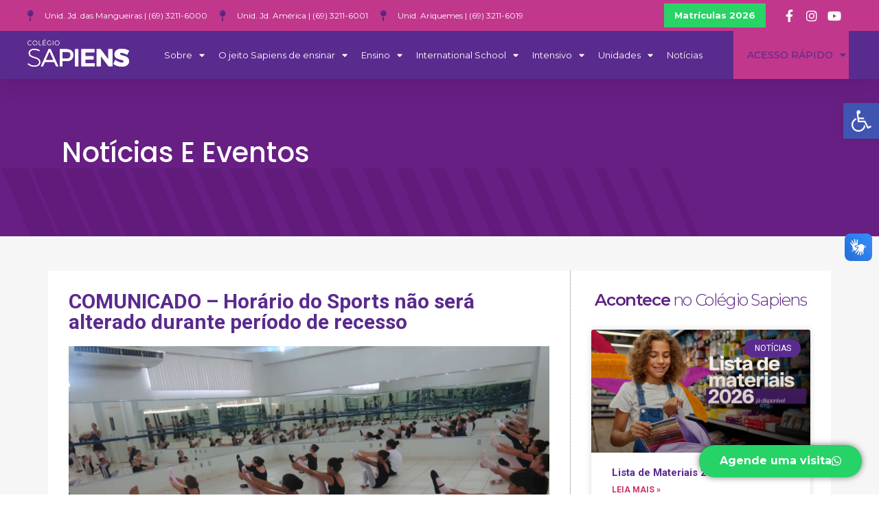

--- FILE ---
content_type: text/html; charset=UTF-8
request_url: https://colegiosapiens.com/comunicado-horario-do-sports-nao-sera-alterado-durante-periodo-de-recesso/
body_size: 134028
content:
<!doctype html>
<html lang="pt-BR">
<head>
	<meta charset="UTF-8">
	<meta name="viewport" content="width=device-width, initial-scale=1">
	<link rel="profile" href="https://gmpg.org/xfn/11">
	<title>COMUNICADO – Horário do Sports não será alterado durante período de recesso &#8211; Colégio Sapiens</title>
<meta name='robots' content='max-image-preview:large' />
<link rel='dns-prefetch' href='//vlibras.gov.br' />
<link rel='dns-prefetch' href='//www.googletagmanager.com' />
<link rel="alternate" type="application/rss+xml" title="Feed para Colégio Sapiens &raquo;" href="https://colegiosapiens.com/feed/" />
<link rel="alternate" type="application/rss+xml" title="Feed de comentários para Colégio Sapiens &raquo;" href="https://colegiosapiens.com/comments/feed/" />
<link rel="alternate" type="application/rss+xml" title="Feed de comentários para Colégio Sapiens &raquo; COMUNICADO – Horário do Sports não será alterado durante período de recesso" href="https://colegiosapiens.com/comunicado-horario-do-sports-nao-sera-alterado-durante-periodo-de-recesso/feed/" />
<script>
window._wpemojiSettings = {"baseUrl":"https:\/\/s.w.org\/images\/core\/emoji\/15.0.3\/72x72\/","ext":".png","svgUrl":"https:\/\/s.w.org\/images\/core\/emoji\/15.0.3\/svg\/","svgExt":".svg","source":{"concatemoji":"https:\/\/colegiosapiens.com\/wp-includes\/js\/wp-emoji-release.min.js?ver=6.6.1"}};
/*! This file is auto-generated */
!function(i,n){var o,s,e;function c(e){try{var t={supportTests:e,timestamp:(new Date).valueOf()};sessionStorage.setItem(o,JSON.stringify(t))}catch(e){}}function p(e,t,n){e.clearRect(0,0,e.canvas.width,e.canvas.height),e.fillText(t,0,0);var t=new Uint32Array(e.getImageData(0,0,e.canvas.width,e.canvas.height).data),r=(e.clearRect(0,0,e.canvas.width,e.canvas.height),e.fillText(n,0,0),new Uint32Array(e.getImageData(0,0,e.canvas.width,e.canvas.height).data));return t.every(function(e,t){return e===r[t]})}function u(e,t,n){switch(t){case"flag":return n(e,"\ud83c\udff3\ufe0f\u200d\u26a7\ufe0f","\ud83c\udff3\ufe0f\u200b\u26a7\ufe0f")?!1:!n(e,"\ud83c\uddfa\ud83c\uddf3","\ud83c\uddfa\u200b\ud83c\uddf3")&&!n(e,"\ud83c\udff4\udb40\udc67\udb40\udc62\udb40\udc65\udb40\udc6e\udb40\udc67\udb40\udc7f","\ud83c\udff4\u200b\udb40\udc67\u200b\udb40\udc62\u200b\udb40\udc65\u200b\udb40\udc6e\u200b\udb40\udc67\u200b\udb40\udc7f");case"emoji":return!n(e,"\ud83d\udc26\u200d\u2b1b","\ud83d\udc26\u200b\u2b1b")}return!1}function f(e,t,n){var r="undefined"!=typeof WorkerGlobalScope&&self instanceof WorkerGlobalScope?new OffscreenCanvas(300,150):i.createElement("canvas"),a=r.getContext("2d",{willReadFrequently:!0}),o=(a.textBaseline="top",a.font="600 32px Arial",{});return e.forEach(function(e){o[e]=t(a,e,n)}),o}function t(e){var t=i.createElement("script");t.src=e,t.defer=!0,i.head.appendChild(t)}"undefined"!=typeof Promise&&(o="wpEmojiSettingsSupports",s=["flag","emoji"],n.supports={everything:!0,everythingExceptFlag:!0},e=new Promise(function(e){i.addEventListener("DOMContentLoaded",e,{once:!0})}),new Promise(function(t){var n=function(){try{var e=JSON.parse(sessionStorage.getItem(o));if("object"==typeof e&&"number"==typeof e.timestamp&&(new Date).valueOf()<e.timestamp+604800&&"object"==typeof e.supportTests)return e.supportTests}catch(e){}return null}();if(!n){if("undefined"!=typeof Worker&&"undefined"!=typeof OffscreenCanvas&&"undefined"!=typeof URL&&URL.createObjectURL&&"undefined"!=typeof Blob)try{var e="postMessage("+f.toString()+"("+[JSON.stringify(s),u.toString(),p.toString()].join(",")+"));",r=new Blob([e],{type:"text/javascript"}),a=new Worker(URL.createObjectURL(r),{name:"wpTestEmojiSupports"});return void(a.onmessage=function(e){c(n=e.data),a.terminate(),t(n)})}catch(e){}c(n=f(s,u,p))}t(n)}).then(function(e){for(var t in e)n.supports[t]=e[t],n.supports.everything=n.supports.everything&&n.supports[t],"flag"!==t&&(n.supports.everythingExceptFlag=n.supports.everythingExceptFlag&&n.supports[t]);n.supports.everythingExceptFlag=n.supports.everythingExceptFlag&&!n.supports.flag,n.DOMReady=!1,n.readyCallback=function(){n.DOMReady=!0}}).then(function(){return e}).then(function(){var e;n.supports.everything||(n.readyCallback(),(e=n.source||{}).concatemoji?t(e.concatemoji):e.wpemoji&&e.twemoji&&(t(e.twemoji),t(e.wpemoji)))}))}((window,document),window._wpemojiSettings);
</script>
<style id='wp-emoji-styles-inline-css'>

	img.wp-smiley, img.emoji {
		display: inline !important;
		border: none !important;
		box-shadow: none !important;
		height: 1em !important;
		width: 1em !important;
		margin: 0 0.07em !important;
		vertical-align: -0.1em !important;
		background: none !important;
		padding: 0 !important;
	}
</style>
<link rel='stylesheet' id='wp-block-library-css' href='https://colegiosapiens.com/wp-includes/css/dist/block-library/style.min.css?ver=6.6.1' media='all' />
<style id='classic-theme-styles-inline-css'>
/*! This file is auto-generated */
.wp-block-button__link{color:#fff;background-color:#32373c;border-radius:9999px;box-shadow:none;text-decoration:none;padding:calc(.667em + 2px) calc(1.333em + 2px);font-size:1.125em}.wp-block-file__button{background:#32373c;color:#fff;text-decoration:none}
</style>
<style id='global-styles-inline-css'>
:root{--wp--preset--aspect-ratio--square: 1;--wp--preset--aspect-ratio--4-3: 4/3;--wp--preset--aspect-ratio--3-4: 3/4;--wp--preset--aspect-ratio--3-2: 3/2;--wp--preset--aspect-ratio--2-3: 2/3;--wp--preset--aspect-ratio--16-9: 16/9;--wp--preset--aspect-ratio--9-16: 9/16;--wp--preset--color--black: #000000;--wp--preset--color--cyan-bluish-gray: #abb8c3;--wp--preset--color--white: #ffffff;--wp--preset--color--pale-pink: #f78da7;--wp--preset--color--vivid-red: #cf2e2e;--wp--preset--color--luminous-vivid-orange: #ff6900;--wp--preset--color--luminous-vivid-amber: #fcb900;--wp--preset--color--light-green-cyan: #7bdcb5;--wp--preset--color--vivid-green-cyan: #00d084;--wp--preset--color--pale-cyan-blue: #8ed1fc;--wp--preset--color--vivid-cyan-blue: #0693e3;--wp--preset--color--vivid-purple: #9b51e0;--wp--preset--gradient--vivid-cyan-blue-to-vivid-purple: linear-gradient(135deg,rgba(6,147,227,1) 0%,rgb(155,81,224) 100%);--wp--preset--gradient--light-green-cyan-to-vivid-green-cyan: linear-gradient(135deg,rgb(122,220,180) 0%,rgb(0,208,130) 100%);--wp--preset--gradient--luminous-vivid-amber-to-luminous-vivid-orange: linear-gradient(135deg,rgba(252,185,0,1) 0%,rgba(255,105,0,1) 100%);--wp--preset--gradient--luminous-vivid-orange-to-vivid-red: linear-gradient(135deg,rgba(255,105,0,1) 0%,rgb(207,46,46) 100%);--wp--preset--gradient--very-light-gray-to-cyan-bluish-gray: linear-gradient(135deg,rgb(238,238,238) 0%,rgb(169,184,195) 100%);--wp--preset--gradient--cool-to-warm-spectrum: linear-gradient(135deg,rgb(74,234,220) 0%,rgb(151,120,209) 20%,rgb(207,42,186) 40%,rgb(238,44,130) 60%,rgb(251,105,98) 80%,rgb(254,248,76) 100%);--wp--preset--gradient--blush-light-purple: linear-gradient(135deg,rgb(255,206,236) 0%,rgb(152,150,240) 100%);--wp--preset--gradient--blush-bordeaux: linear-gradient(135deg,rgb(254,205,165) 0%,rgb(254,45,45) 50%,rgb(107,0,62) 100%);--wp--preset--gradient--luminous-dusk: linear-gradient(135deg,rgb(255,203,112) 0%,rgb(199,81,192) 50%,rgb(65,88,208) 100%);--wp--preset--gradient--pale-ocean: linear-gradient(135deg,rgb(255,245,203) 0%,rgb(182,227,212) 50%,rgb(51,167,181) 100%);--wp--preset--gradient--electric-grass: linear-gradient(135deg,rgb(202,248,128) 0%,rgb(113,206,126) 100%);--wp--preset--gradient--midnight: linear-gradient(135deg,rgb(2,3,129) 0%,rgb(40,116,252) 100%);--wp--preset--font-size--small: 13px;--wp--preset--font-size--medium: 20px;--wp--preset--font-size--large: 36px;--wp--preset--font-size--x-large: 42px;--wp--preset--spacing--20: 0.44rem;--wp--preset--spacing--30: 0.67rem;--wp--preset--spacing--40: 1rem;--wp--preset--spacing--50: 1.5rem;--wp--preset--spacing--60: 2.25rem;--wp--preset--spacing--70: 3.38rem;--wp--preset--spacing--80: 5.06rem;--wp--preset--shadow--natural: 6px 6px 9px rgba(0, 0, 0, 0.2);--wp--preset--shadow--deep: 12px 12px 50px rgba(0, 0, 0, 0.4);--wp--preset--shadow--sharp: 6px 6px 0px rgba(0, 0, 0, 0.2);--wp--preset--shadow--outlined: 6px 6px 0px -3px rgba(255, 255, 255, 1), 6px 6px rgba(0, 0, 0, 1);--wp--preset--shadow--crisp: 6px 6px 0px rgba(0, 0, 0, 1);}:where(.is-layout-flex){gap: 0.5em;}:where(.is-layout-grid){gap: 0.5em;}body .is-layout-flex{display: flex;}.is-layout-flex{flex-wrap: wrap;align-items: center;}.is-layout-flex > :is(*, div){margin: 0;}body .is-layout-grid{display: grid;}.is-layout-grid > :is(*, div){margin: 0;}:where(.wp-block-columns.is-layout-flex){gap: 2em;}:where(.wp-block-columns.is-layout-grid){gap: 2em;}:where(.wp-block-post-template.is-layout-flex){gap: 1.25em;}:where(.wp-block-post-template.is-layout-grid){gap: 1.25em;}.has-black-color{color: var(--wp--preset--color--black) !important;}.has-cyan-bluish-gray-color{color: var(--wp--preset--color--cyan-bluish-gray) !important;}.has-white-color{color: var(--wp--preset--color--white) !important;}.has-pale-pink-color{color: var(--wp--preset--color--pale-pink) !important;}.has-vivid-red-color{color: var(--wp--preset--color--vivid-red) !important;}.has-luminous-vivid-orange-color{color: var(--wp--preset--color--luminous-vivid-orange) !important;}.has-luminous-vivid-amber-color{color: var(--wp--preset--color--luminous-vivid-amber) !important;}.has-light-green-cyan-color{color: var(--wp--preset--color--light-green-cyan) !important;}.has-vivid-green-cyan-color{color: var(--wp--preset--color--vivid-green-cyan) !important;}.has-pale-cyan-blue-color{color: var(--wp--preset--color--pale-cyan-blue) !important;}.has-vivid-cyan-blue-color{color: var(--wp--preset--color--vivid-cyan-blue) !important;}.has-vivid-purple-color{color: var(--wp--preset--color--vivid-purple) !important;}.has-black-background-color{background-color: var(--wp--preset--color--black) !important;}.has-cyan-bluish-gray-background-color{background-color: var(--wp--preset--color--cyan-bluish-gray) !important;}.has-white-background-color{background-color: var(--wp--preset--color--white) !important;}.has-pale-pink-background-color{background-color: var(--wp--preset--color--pale-pink) !important;}.has-vivid-red-background-color{background-color: var(--wp--preset--color--vivid-red) !important;}.has-luminous-vivid-orange-background-color{background-color: var(--wp--preset--color--luminous-vivid-orange) !important;}.has-luminous-vivid-amber-background-color{background-color: var(--wp--preset--color--luminous-vivid-amber) !important;}.has-light-green-cyan-background-color{background-color: var(--wp--preset--color--light-green-cyan) !important;}.has-vivid-green-cyan-background-color{background-color: var(--wp--preset--color--vivid-green-cyan) !important;}.has-pale-cyan-blue-background-color{background-color: var(--wp--preset--color--pale-cyan-blue) !important;}.has-vivid-cyan-blue-background-color{background-color: var(--wp--preset--color--vivid-cyan-blue) !important;}.has-vivid-purple-background-color{background-color: var(--wp--preset--color--vivid-purple) !important;}.has-black-border-color{border-color: var(--wp--preset--color--black) !important;}.has-cyan-bluish-gray-border-color{border-color: var(--wp--preset--color--cyan-bluish-gray) !important;}.has-white-border-color{border-color: var(--wp--preset--color--white) !important;}.has-pale-pink-border-color{border-color: var(--wp--preset--color--pale-pink) !important;}.has-vivid-red-border-color{border-color: var(--wp--preset--color--vivid-red) !important;}.has-luminous-vivid-orange-border-color{border-color: var(--wp--preset--color--luminous-vivid-orange) !important;}.has-luminous-vivid-amber-border-color{border-color: var(--wp--preset--color--luminous-vivid-amber) !important;}.has-light-green-cyan-border-color{border-color: var(--wp--preset--color--light-green-cyan) !important;}.has-vivid-green-cyan-border-color{border-color: var(--wp--preset--color--vivid-green-cyan) !important;}.has-pale-cyan-blue-border-color{border-color: var(--wp--preset--color--pale-cyan-blue) !important;}.has-vivid-cyan-blue-border-color{border-color: var(--wp--preset--color--vivid-cyan-blue) !important;}.has-vivid-purple-border-color{border-color: var(--wp--preset--color--vivid-purple) !important;}.has-vivid-cyan-blue-to-vivid-purple-gradient-background{background: var(--wp--preset--gradient--vivid-cyan-blue-to-vivid-purple) !important;}.has-light-green-cyan-to-vivid-green-cyan-gradient-background{background: var(--wp--preset--gradient--light-green-cyan-to-vivid-green-cyan) !important;}.has-luminous-vivid-amber-to-luminous-vivid-orange-gradient-background{background: var(--wp--preset--gradient--luminous-vivid-amber-to-luminous-vivid-orange) !important;}.has-luminous-vivid-orange-to-vivid-red-gradient-background{background: var(--wp--preset--gradient--luminous-vivid-orange-to-vivid-red) !important;}.has-very-light-gray-to-cyan-bluish-gray-gradient-background{background: var(--wp--preset--gradient--very-light-gray-to-cyan-bluish-gray) !important;}.has-cool-to-warm-spectrum-gradient-background{background: var(--wp--preset--gradient--cool-to-warm-spectrum) !important;}.has-blush-light-purple-gradient-background{background: var(--wp--preset--gradient--blush-light-purple) !important;}.has-blush-bordeaux-gradient-background{background: var(--wp--preset--gradient--blush-bordeaux) !important;}.has-luminous-dusk-gradient-background{background: var(--wp--preset--gradient--luminous-dusk) !important;}.has-pale-ocean-gradient-background{background: var(--wp--preset--gradient--pale-ocean) !important;}.has-electric-grass-gradient-background{background: var(--wp--preset--gradient--electric-grass) !important;}.has-midnight-gradient-background{background: var(--wp--preset--gradient--midnight) !important;}.has-small-font-size{font-size: var(--wp--preset--font-size--small) !important;}.has-medium-font-size{font-size: var(--wp--preset--font-size--medium) !important;}.has-large-font-size{font-size: var(--wp--preset--font-size--large) !important;}.has-x-large-font-size{font-size: var(--wp--preset--font-size--x-large) !important;}
:where(.wp-block-post-template.is-layout-flex){gap: 1.25em;}:where(.wp-block-post-template.is-layout-grid){gap: 1.25em;}
:where(.wp-block-columns.is-layout-flex){gap: 2em;}:where(.wp-block-columns.is-layout-grid){gap: 2em;}
:root :where(.wp-block-pullquote){font-size: 1.5em;line-height: 1.6;}
</style>
<link rel='stylesheet' id='hello-elementor-css' href='https://colegiosapiens.com/wp-content/themes/hello-elementor/style.min.css?ver=3.1.1' media='all' />
<link rel='stylesheet' id='hello-elementor-theme-style-css' href='https://colegiosapiens.com/wp-content/themes/hello-elementor/theme.min.css?ver=3.1.1' media='all' />
<link rel='stylesheet' id='hello-elementor-header-footer-css' href='https://colegiosapiens.com/wp-content/themes/hello-elementor/header-footer.min.css?ver=3.1.1' media='all' />
<link rel='stylesheet' id='elementor-frontend-css' href='https://colegiosapiens.com/wp-content/plugins/elementor/assets/css/frontend-lite.min.css?ver=3.23.4' media='all' />
<link rel='stylesheet' id='elementor-post-5-css' href='https://colegiosapiens.com/wp-content/uploads/elementor/css/post-5.css?ver=1729702838' media='all' />
<link rel='stylesheet' id='elementor-icons-css' href='https://colegiosapiens.com/wp-content/plugins/elementor/assets/lib/eicons/css/elementor-icons.min.css?ver=5.30.0' media='all' />
<link rel='stylesheet' id='swiper-css' href='https://colegiosapiens.com/wp-content/plugins/elementor/assets/lib/swiper/v8/css/swiper.min.css?ver=8.4.5' media='all' />
<link rel='stylesheet' id='elementor-pro-css' href='https://colegiosapiens.com/wp-content/plugins/elementor-pro/assets/css/frontend-lite.min.css?ver=3.23.3' media='all' />
<link rel='stylesheet' id='elementor-post-85932-css' href='https://colegiosapiens.com/wp-content/uploads/elementor/css/post-85932.css?ver=1762202645' media='all' />
<link rel='stylesheet' id='elementor-post-250-css' href='https://colegiosapiens.com/wp-content/uploads/elementor/css/post-250.css?ver=1760541914' media='all' />
<link rel='stylesheet' id='elementor-post-85948-css' href='https://colegiosapiens.com/wp-content/uploads/elementor/css/post-85948.css?ver=1724348010' media='all' />
<link rel='stylesheet' id='elementor-post-91577-css' href='https://colegiosapiens.com/wp-content/uploads/elementor/css/post-91577.css?ver=1762202054' media='all' />
<link rel='stylesheet' id='pojo-a11y-css' href='https://colegiosapiens.com/wp-content/plugins/pojo-accessibility/assets/css/style.min.css?ver=1.0.0' media='all' />
<link rel='stylesheet' id='eael-general-css' href='https://colegiosapiens.com/wp-content/plugins/essential-addons-for-elementor-lite/assets/front-end/css/view/general.min.css?ver=6.0.1' media='all' />
<link rel='stylesheet' id='intlTelInput-css' href='https://colegiosapiens.com/wp-content/plugins/telephone-field-for-elementor-forms/lib/css/intlTelInput.min.css?ver=6.6.1' media='all' />
<link rel='stylesheet' id='elementor_tel-css' href='https://colegiosapiens.com/wp-content/plugins/telephone-field-for-elementor-forms/lib/css/elementor-tel.css?ver=10.4.7' media='all' />
<link rel='stylesheet' id='google-fonts-1-css' href='https://fonts.googleapis.com/css?family=Roboto%3A100%2C100italic%2C200%2C200italic%2C300%2C300italic%2C400%2C400italic%2C500%2C500italic%2C600%2C600italic%2C700%2C700italic%2C800%2C800italic%2C900%2C900italic%7CRoboto+Slab%3A100%2C100italic%2C200%2C200italic%2C300%2C300italic%2C400%2C400italic%2C500%2C500italic%2C600%2C600italic%2C700%2C700italic%2C800%2C800italic%2C900%2C900italic%7CMontserrat%3A100%2C100italic%2C200%2C200italic%2C300%2C300italic%2C400%2C400italic%2C500%2C500italic%2C600%2C600italic%2C700%2C700italic%2C800%2C800italic%2C900%2C900italic%7CPoppins%3A100%2C100italic%2C200%2C200italic%2C300%2C300italic%2C400%2C400italic%2C500%2C500italic%2C600%2C600italic%2C700%2C700italic%2C800%2C800italic%2C900%2C900italic&#038;display=auto&#038;ver=6.6.1' media='all' />
<link rel='stylesheet' id='elementor-icons-shared-0-css' href='https://colegiosapiens.com/wp-content/plugins/elementor/assets/lib/font-awesome/css/fontawesome.min.css?ver=5.15.3' media='all' />
<link rel='stylesheet' id='elementor-icons-fa-solid-css' href='https://colegiosapiens.com/wp-content/plugins/elementor/assets/lib/font-awesome/css/solid.min.css?ver=5.15.3' media='all' />
<link rel='stylesheet' id='elementor-icons-fa-brands-css' href='https://colegiosapiens.com/wp-content/plugins/elementor/assets/lib/font-awesome/css/brands.min.css?ver=5.15.3' media='all' />
<link rel="preconnect" href="https://fonts.gstatic.com/" crossorigin><!--n2css--><script src="https://vlibras.gov.br/app/vlibras-plugin.js?ver=1.0" id="vlibrasjs-js"></script>
<script id="vlibrasjs-js-after">
try{vlibrasjs.load({ async: true });}catch(e){}
</script>
<script src="https://colegiosapiens.com/wp-includes/js/jquery/jquery.min.js?ver=3.7.1" id="jquery-core-js"></script>
<script src="https://colegiosapiens.com/wp-includes/js/jquery/jquery-migrate.min.js?ver=3.4.1" id="jquery-migrate-js"></script>
<script src="https://colegiosapiens.com/wp-content/plugins/telephone-field-for-elementor-forms/lib/js/intlTelInput-jquery.js?ver=6.6.1" id="intlTelInput_elementor-js"></script>
<script id="elementor_tel-js-extra">
var elementor_tel = {"utilsScript":"https:\/\/colegiosapiens.com\/wp-content\/plugins\/telephone-field-for-elementor-forms\/lib\/js\/utils.js"};
</script>
<script src="https://colegiosapiens.com/wp-content/plugins/telephone-field-for-elementor-forms/lib/js/elementor_tel.js?ver=6.6.1" id="elementor_tel-js"></script>
<link rel="https://api.w.org/" href="https://colegiosapiens.com/wp-json/" /><link rel="alternate" title="JSON" type="application/json" href="https://colegiosapiens.com/wp-json/wp/v2/posts/11098" /><link rel="EditURI" type="application/rsd+xml" title="RSD" href="https://colegiosapiens.com/xmlrpc.php?rsd" />
<meta name="generator" content="WordPress 6.6.1" />
<link rel="canonical" href="https://colegiosapiens.com/comunicado-horario-do-sports-nao-sera-alterado-durante-periodo-de-recesso/" />
<link rel='shortlink' href='https://colegiosapiens.com/?p=11098' />
<link rel="alternate" title="oEmbed (JSON)" type="application/json+oembed" href="https://colegiosapiens.com/wp-json/oembed/1.0/embed?url=https%3A%2F%2Fcolegiosapiens.com%2Fcomunicado-horario-do-sports-nao-sera-alterado-durante-periodo-de-recesso%2F" />
<link rel="alternate" title="oEmbed (XML)" type="text/xml+oembed" href="https://colegiosapiens.com/wp-json/oembed/1.0/embed?url=https%3A%2F%2Fcolegiosapiens.com%2Fcomunicado-horario-do-sports-nao-sera-alterado-durante-periodo-de-recesso%2F&#038;format=xml" />
<meta name="generator" content="Site Kit by Google 1.133.0" />		<script type="text/javascript">
				(function(c,l,a,r,i,t,y){
					c[a]=c[a]||function(){(c[a].q=c[a].q||[]).push(arguments)};t=l.createElement(r);t.async=1;
					t.src="https://www.clarity.ms/tag/"+i+"?ref=wordpress";y=l.getElementsByTagName(r)[0];y.parentNode.insertBefore(t,y);
				})(window, document, "clarity", "script", "txc2kgh0s2");
		</script>
		<meta name="generator" content="Elementor 3.23.4; features: e_optimized_css_loading, additional_custom_breakpoints, e_lazyload; settings: css_print_method-external, google_font-enabled, font_display-auto">
<script src="[data-uri]" defer></script>
<style type="text/css">
#pojo-a11y-toolbar .pojo-a11y-toolbar-toggle a{ background-color: #4054b2;	color: #ffffff;}
#pojo-a11y-toolbar .pojo-a11y-toolbar-overlay, #pojo-a11y-toolbar .pojo-a11y-toolbar-overlay ul.pojo-a11y-toolbar-items.pojo-a11y-links{ border-color: #4054b2;}
body.pojo-a11y-focusable a:focus{ outline-style: solid !important;	outline-width: 1px !important;	outline-color: #FF0000 !important;}
#pojo-a11y-toolbar{ top: 150px !important;}
#pojo-a11y-toolbar .pojo-a11y-toolbar-overlay{ background-color: #ffffff;}
#pojo-a11y-toolbar .pojo-a11y-toolbar-overlay ul.pojo-a11y-toolbar-items li.pojo-a11y-toolbar-item a, #pojo-a11y-toolbar .pojo-a11y-toolbar-overlay p.pojo-a11y-toolbar-title{ color: #333333;}
#pojo-a11y-toolbar .pojo-a11y-toolbar-overlay ul.pojo-a11y-toolbar-items li.pojo-a11y-toolbar-item a.active{ background-color: #4054b2;	color: #ffffff;}
@media (max-width: 767px) { #pojo-a11y-toolbar { top: 50px !important; } }</style>			<style>
				.e-con.e-parent:nth-of-type(n+4):not(.e-lazyloaded):not(.e-no-lazyload),
				.e-con.e-parent:nth-of-type(n+4):not(.e-lazyloaded):not(.e-no-lazyload) * {
					background-image: none !important;
				}
				@media screen and (max-height: 1024px) {
					.e-con.e-parent:nth-of-type(n+3):not(.e-lazyloaded):not(.e-no-lazyload),
					.e-con.e-parent:nth-of-type(n+3):not(.e-lazyloaded):not(.e-no-lazyload) * {
						background-image: none !important;
					}
				}
				@media screen and (max-height: 640px) {
					.e-con.e-parent:nth-of-type(n+2):not(.e-lazyloaded):not(.e-no-lazyload),
					.e-con.e-parent:nth-of-type(n+2):not(.e-lazyloaded):not(.e-no-lazyload) * {
						background-image: none !important;
					}
				}
			</style>
			
<!-- Snippet do Gerenciador de Tags do Google adicionado pelo Site Kit -->
<script>
			( function( w, d, s, l, i ) {
				w[l] = w[l] || [];
				w[l].push( {'gtm.start': new Date().getTime(), event: 'gtm.js'} );
				var f = d.getElementsByTagName( s )[0],
					j = d.createElement( s ), dl = l != 'dataLayer' ? '&l=' + l : '';
				j.async = true;
				j.src = 'https://www.googletagmanager.com/gtm.js?id=' + i + dl;
				f.parentNode.insertBefore( j, f );
			} )( window, document, 'script', 'dataLayer', 'GTM-TJHL5BM' );
			
</script>

<!-- Finalizar o snippet do Gerenciador de Tags do Google adicionado pelo Site Kit -->
<link rel="icon" href="https://colegiosapiens.com/wp-content/uploads/2022/02/cropped-cropped-colegio-180x180-1-32x32.png" sizes="32x32" />
<link rel="icon" href="https://colegiosapiens.com/wp-content/uploads/2022/02/cropped-cropped-colegio-180x180-1-192x192.png" sizes="192x192" />
<link rel="apple-touch-icon" href="https://colegiosapiens.com/wp-content/uploads/2022/02/cropped-cropped-colegio-180x180-1-180x180.png" />
<meta name="msapplication-TileImage" content="https://colegiosapiens.com/wp-content/uploads/2022/02/cropped-cropped-colegio-180x180-1-270x270.png" />
</head>
<body data-rsssl=1 class="post-template-default single single-post postid-11098 single-format-standard elementor-default elementor-kit-5 elementor-page-85948">

		<!-- Snippet do Google Tag Manager (noscript) adicionado pelo Site Kit -->
		<noscript>
			<iframe src="https://www.googletagmanager.com/ns.html?id=GTM-TJHL5BM" height="0" width="0" style="display:none;visibility:hidden"></iframe>
		</noscript>
		<!-- Finalizar o snippet do Gerenciador de Tags do Google (noscript) adicionado pelo Site Kit -->
		
<a class="skip-link screen-reader-text" href="#content">Ir para o conteúdo</a>

		<div data-elementor-type="header" data-elementor-id="85932" class="elementor elementor-85932 elementor-location-header" data-elementor-post-type="elementor_library">
					<section data-particle_enable="false" data-particle-mobile-disabled="false" class="elementor-section elementor-top-section elementor-element elementor-element-c64c6ce elementor-hidden-desktop elementor-section-boxed elementor-section-height-default elementor-section-height-default" data-id="c64c6ce" data-element_type="section" data-settings="{&quot;background_background&quot;:&quot;classic&quot;}">
						<div class="elementor-container elementor-column-gap-no">
					<div class="elementor-column elementor-col-100 elementor-top-column elementor-element elementor-element-3bc6541" data-id="3bc6541" data-element_type="column">
			<div class="elementor-widget-wrap elementor-element-populated">
						<div class="elementor-element elementor-element-8abd493 elementor-nav-menu__align-center elementor-nav-menu__text-align-center elementor-nav-menu--dropdown-tablet elementor-widget elementor-widget-nav-menu" data-id="8abd493" data-element_type="widget" data-settings="{&quot;layout&quot;:&quot;horizontal&quot;,&quot;submenu_icon&quot;:{&quot;value&quot;:&quot;&lt;i class=\&quot;fas fa-caret-down\&quot;&gt;&lt;\/i&gt;&quot;,&quot;library&quot;:&quot;fa-solid&quot;}}" data-widget_type="nav-menu.default">
				<div class="elementor-widget-container">
			<link rel="stylesheet" href="https://colegiosapiens.com/wp-content/plugins/elementor-pro/assets/css/widget-nav-menu.min.css?ver=1724266319">			<nav aria-label="Menu" class="elementor-nav-menu--main elementor-nav-menu__container elementor-nav-menu--layout-horizontal e--pointer-underline e--animation-fade">
				<ul id="menu-1-8abd493" class="elementor-nav-menu"><li class="menu-item menu-item-type-custom menu-item-object-custom menu-item-has-children menu-item-828"><a href="#" class="elementor-item elementor-item-anchor">Acesso Rápido</a>
<ul class="sub-menu elementor-nav-menu--dropdown">
	<li class="menu-item menu-item-type-custom menu-item-object-custom menu-item-829"><a href="https://portal.gruposapiens.com.br/FrameHTML/web/app/edu/PortalEducacional/login/" class="elementor-sub-item">Área do Aluno</a></li>
	<li class="menu-item menu-item-type-custom menu-item-object-custom menu-item-848"><a href="https://portal.gruposapiens.com.br//Corpore.Net/Login.aspx?DefaultAlias=CorporeRM" class="elementor-sub-item">Área do Professor</a></li>
	<li class="menu-item menu-item-type-custom menu-item-object-custom menu-item-849"><a href="https://portal.gruposapiens.com.br/framehtml/web/app/RH/PortalMeuRH/#/login" class="elementor-sub-item elementor-item-anchor">Área do Colaborador</a></li>
	<li class="menu-item menu-item-type-custom menu-item-object-custom menu-item-90482"><a href="https://contatoseguro.com.br/gruposapiens" class="elementor-sub-item">Ouvidoria</a></li>
</ul>
</li>
</ul>			</nav>
						<nav class="elementor-nav-menu--dropdown elementor-nav-menu__container" aria-hidden="true">
				<ul id="menu-2-8abd493" class="elementor-nav-menu"><li class="menu-item menu-item-type-custom menu-item-object-custom menu-item-has-children menu-item-828"><a href="#" class="elementor-item elementor-item-anchor" tabindex="-1">Acesso Rápido</a>
<ul class="sub-menu elementor-nav-menu--dropdown">
	<li class="menu-item menu-item-type-custom menu-item-object-custom menu-item-829"><a href="https://portal.gruposapiens.com.br/FrameHTML/web/app/edu/PortalEducacional/login/" class="elementor-sub-item" tabindex="-1">Área do Aluno</a></li>
	<li class="menu-item menu-item-type-custom menu-item-object-custom menu-item-848"><a href="https://portal.gruposapiens.com.br//Corpore.Net/Login.aspx?DefaultAlias=CorporeRM" class="elementor-sub-item" tabindex="-1">Área do Professor</a></li>
	<li class="menu-item menu-item-type-custom menu-item-object-custom menu-item-849"><a href="https://portal.gruposapiens.com.br/framehtml/web/app/RH/PortalMeuRH/#/login" class="elementor-sub-item elementor-item-anchor" tabindex="-1">Área do Colaborador</a></li>
	<li class="menu-item menu-item-type-custom menu-item-object-custom menu-item-90482"><a href="https://contatoseguro.com.br/gruposapiens" class="elementor-sub-item" tabindex="-1">Ouvidoria</a></li>
</ul>
</li>
</ul>			</nav>
				</div>
				</div>
					</div>
		</div>
					</div>
		</section>
				<section data-particle_enable="false" data-particle-mobile-disabled="false" class="elementor-section elementor-top-section elementor-element elementor-element-265b7dd1 elementor-section-full_width elementor-section-height-default elementor-section-height-default" data-id="265b7dd1" data-element_type="section" id="header_pop" data-settings="{&quot;sticky&quot;:&quot;top&quot;,&quot;sticky_on&quot;:[&quot;desktop&quot;,&quot;tablet&quot;,&quot;mobile&quot;],&quot;sticky_offset&quot;:0,&quot;sticky_effects_offset&quot;:0}">
						<div class="elementor-container elementor-column-gap-default">
					<div class="elementor-column elementor-col-100 elementor-top-column elementor-element elementor-element-33f7b134" data-id="33f7b134" data-element_type="column">
			<div class="elementor-widget-wrap elementor-element-populated">
						<section data-particle_enable="false" data-particle-mobile-disabled="false" class="elementor-section elementor-inner-section elementor-element elementor-element-311463ea elementor-reverse-mobile elementor-section-boxed elementor-section-height-default elementor-section-height-default" data-id="311463ea" data-element_type="section" data-settings="{&quot;background_background&quot;:&quot;classic&quot;}">
						<div class="elementor-container elementor-column-gap-default">
					<div class="elementor-column elementor-col-33 elementor-inner-column elementor-element elementor-element-4b4e6444 elementor-hidden-phone" data-id="4b4e6444" data-element_type="column">
			<div class="elementor-widget-wrap elementor-element-populated">
						<div class="elementor-element elementor-element-46f882e8 elementor-icon-list--layout-inline elementor-align-left elementor-mobile-align-center elementor-widget__width-initial elementor-list-item-link-full_width elementor-widget elementor-widget-icon-list" data-id="46f882e8" data-element_type="widget" data-widget_type="icon-list.default">
				<div class="elementor-widget-container">
			<link rel="stylesheet" href="https://colegiosapiens.com/wp-content/plugins/elementor/assets/css/widget-icon-list.min.css">		<ul class="elementor-icon-list-items elementor-inline-items">
							<li class="elementor-icon-list-item elementor-inline-item">
											<span class="elementor-icon-list-icon">
							<i aria-hidden="true" class="fas fa-map-pin"></i>						</span>
										<span class="elementor-icon-list-text">Unid. Jd. das Mangueiras | (69) 3211-6000</span>
									</li>
								<li class="elementor-icon-list-item elementor-inline-item">
											<span class="elementor-icon-list-icon">
							<i aria-hidden="true" class="fas fa-map-pin"></i>						</span>
										<span class="elementor-icon-list-text">Unid. Jd. América | (69) 3211-6001 </span>
									</li>
								<li class="elementor-icon-list-item elementor-inline-item">
											<span class="elementor-icon-list-icon">
							<i aria-hidden="true" class="fas fa-map-pin"></i>						</span>
										<span class="elementor-icon-list-text">Unid. Ariquemes | (69) 3211-6019</span>
									</li>
						</ul>
				</div>
				</div>
					</div>
		</div>
				<div class="elementor-column elementor-col-33 elementor-inner-column elementor-element elementor-element-e2196e1 elementor-hidden-mobile" data-id="e2196e1" data-element_type="column">
			<div class="elementor-widget-wrap elementor-element-populated">
						<div class="elementor-element elementor-element-ced423d elementor-align-center elementor-widget__width-initial elementor-invisible elementor-widget elementor-widget-button" data-id="ced423d" data-element_type="widget" data-settings="{&quot;_animation&quot;:&quot;bounceIn&quot;}" data-widget_type="button.default">
				<div class="elementor-widget-container">
					<div class="elementor-button-wrapper">
			<a class="elementor-button elementor-button-link elementor-size-sm" href="https://wa.me/556932116028" target="_blank">
						<span class="elementor-button-content-wrapper">
									<span class="elementor-button-text">Matrículas 2026</span>
					</span>
					</a>
		</div>
				</div>
				</div>
					</div>
		</div>
				<div class="elementor-column elementor-col-33 elementor-inner-column elementor-element elementor-element-20ff365e elementor-hidden-mobile" data-id="20ff365e" data-element_type="column">
			<div class="elementor-widget-wrap elementor-element-populated">
						<div class="elementor-element elementor-element-1e1aab3b elementor-icon-list--layout-inline elementor-align-right elementor-mobile-align-left elementor-widget__width-initial elementor-list-item-link-full_width elementor-widget elementor-widget-icon-list" data-id="1e1aab3b" data-element_type="widget" data-widget_type="icon-list.default">
				<div class="elementor-widget-container">
					<ul class="elementor-icon-list-items elementor-inline-items">
							<li class="elementor-icon-list-item elementor-inline-item">
											<a href="https://pt-br.facebook.com/colegioecursosapiens/" target="_blank">

												<span class="elementor-icon-list-icon">
							<i aria-hidden="true" class="fab fa-facebook-f"></i>						</span>
										<span class="elementor-icon-list-text"></span>
											</a>
									</li>
								<li class="elementor-icon-list-item elementor-inline-item">
											<a href="https://www.instagram.com/colegioecursosapiens/" target="_blank">

												<span class="elementor-icon-list-icon">
							<i aria-hidden="true" class="fab fa-instagram"></i>						</span>
										<span class="elementor-icon-list-text"></span>
											</a>
									</li>
								<li class="elementor-icon-list-item elementor-inline-item">
											<a href="https://www.youtube.com/colegiosapiens" target="_blank">

												<span class="elementor-icon-list-icon">
							<i aria-hidden="true" class="fab fa-youtube"></i>						</span>
										<span class="elementor-icon-list-text"></span>
											</a>
									</li>
						</ul>
				</div>
				</div>
					</div>
		</div>
					</div>
		</section>
				<section data-particle_enable="false" data-particle-mobile-disabled="false" class="elementor-section elementor-inner-section elementor-element elementor-element-46feb48a elementor-section-boxed elementor-section-height-default elementor-section-height-default" data-id="46feb48a" data-element_type="section" data-settings="{&quot;background_background&quot;:&quot;classic&quot;}">
						<div class="elementor-container elementor-column-gap-no">
					<div class="elementor-column elementor-col-33 elementor-inner-column elementor-element elementor-element-21976590" data-id="21976590" data-element_type="column">
			<div class="elementor-widget-wrap elementor-element-populated">
						<div class="elementor-element elementor-element-e32a0d3 elementor-widget__width-initial elementor-view-default elementor-widget elementor-widget-icon" data-id="e32a0d3" data-element_type="widget" data-widget_type="icon.default">
				<div class="elementor-widget-container">
					<div class="elementor-icon-wrapper">
			<a class="elementor-icon" href="https://colegiosapiens.com">
			<svg xmlns="http://www.w3.org/2000/svg" id="Camada_1" data-name="Camada 1" viewBox="0 0 128.36 34.95"><defs><style>      .cls-1 {        fill: #fff;      }    </style></defs><g><path class="cls-1" d="M8.89,13.74c-3.58,0-5.9,1.48-5.9,3.83,0,6.86,13.25,3.32,13.18,11.64,0,3.48-3.13,5.74-7.84,5.74-2.99,0-6.06-1.32-8.02-3.26l.71-1.19c1.83,1.9,4.7,3.06,7.35,3.06,3.87,0,6.35-1.68,6.35-4.32.07-7.05-13.18-3.45-13.18-11.56,0-3.26,2.96-5.35,7.41-5.35,2.29,0,4.77.74,6.45,1.83l-.61,1.22c-1.68-1.1-3.96-1.64-5.89-1.64"></path><path class="cls-1" d="M33.78,28.94h-11.82l-2.42,5.55h-2.63l9.74-21.71h2.57l9.71,21.71h-2.7l-2.45-5.55ZM32.78,26.64l-4.94-11.16-4.87,11.16h9.8Z"></path><path class="cls-1" d="M57.9,20.18c0,4.91-3.13,7.76-8.59,7.76h-4.99v6.54h-3.66V12.77h8.65c5.46,0,8.59,2.7,8.59,7.41M54.4,20.28c0-2.85-1.89-4.21-5.24-4.21h-4.83v8.59h4.83c3.35,0,5.24-1.43,5.24-4.38"></path><rect class="cls-1" x="60.11" y="12.77" width="4.15" height="21.71"></rect><polygon class="cls-1" points="84.61 12.77 84.61 16.84 72.98 16.84 72.98 21.55 83.44 21.55 83.44 25.62 72.98 25.62 72.98 30.42 84.95 30.42 84.95 34.49 68.08 34.49 68.08 12.77 84.61 12.77"></polygon><polygon class="cls-1" points="92.27 12.74 102.13 25.83 102.13 12.74 107.41 12.74 107.41 34.49 102.44 34.49 92.58 21.46 92.58 34.49 87.28 34.49 87.28 12.74 92.27 12.74"></polygon><path class="cls-1" d="M118.54,17.4c-1.11,0-1.83.38-1.83,1.2,0,3.26,11.58,1.33,11.58,9.34,0,4.72-4.18,6.97-9.14,6.97-3.78,0-7.89-1.34-10.68-3.52l2.47-5c2.28,1.93,5.98,3.39,8.27,3.39,1.39,0,2.27-.48,2.27-1.49,0-3.36-11.59-1.24-11.59-9.06,0-4.27,3.64-7,9.18-7,3.39,0,6.88,1.01,9.28,2.56l-2.44,5.07c-2.28-1.29-5.51-2.46-7.38-2.46"></path></g><g><g><path class="cls-1" d="M3.12,2.52c-1.34,0-2.43,1.05-2.43,2.36s1.08,2.38,2.43,2.38c.65,0,1.29-.27,1.77-.71l.41.45c-.59.55-1.39.91-2.21.91-1.72,0-3.08-1.33-3.08-3.02S1.38,1.89,3.11,1.89c.82,0,1.61.33,2.18.87l-.41.5c-.46-.47-1.11-.74-1.77-.74Z"></path><path class="cls-1" d="M12.63,4.89c0,1.68-1.38,3.01-3.12,3.01s-3.13-1.33-3.13-3.01,1.38-3,3.13-3,3.12,1.32,3.12,3ZM7.08,4.89c0,1.32,1.11,2.38,2.44,2.38s2.42-1.06,2.42-2.38-1.09-2.37-2.42-2.37-2.44,1.05-2.44,2.37Z"></path><path class="cls-1" d="M14.98,1.91v5.33h2.62v.63h-3.29V1.91h.68Z"></path><path class="cls-1" d="M23.18,1.91v.63h-3.36v2h3.01v.62h-3.01v2.07h3.47v.63h-4.15V1.91h4.04ZM22.47.31l-1.06.84h-.64l1.02-1.15.67.31Z"></path><path class="cls-1" d="M29.26,4.96h.61v2.16c-.59.47-1.41.77-2.21.77-1.73,0-3.11-1.33-3.11-3.01s1.39-3,3.14-3c.83,0,1.63.32,2.2.82l-.39.49c-.49-.43-1.14-.69-1.81-.69-1.36,0-2.45,1.06-2.45,2.37s1.1,2.38,2.46,2.38c.54,0,1.11-.19,1.57-.5v-1.81Z"></path><path class="cls-1" d="M32.62,1.91v5.96h-.68V1.91h.68Z"></path><path class="cls-1" d="M40.53,4.89c0,1.68-1.38,3.01-3.12,3.01s-3.13-1.33-3.13-3.01,1.38-3,3.13-3,3.12,1.32,3.12,3ZM34.98,4.89c0,1.32,1.11,2.38,2.44,2.38s2.42-1.06,2.42-2.38-1.09-2.37-2.42-2.37-2.44,1.05-2.44,2.37Z"></path></g><path class="cls-1" d="M8.89,13.74c-3.58,0-5.9,1.48-5.9,3.83,0,6.86,13.25,3.32,13.18,11.64,0,3.48-3.13,5.74-7.84,5.74-2.99,0-6.06-1.32-8.02-3.26l.71-1.19c1.83,1.9,4.7,3.06,7.35,3.06,3.87,0,6.35-1.68,6.35-4.32.07-7.05-13.18-3.45-13.18-11.56,0-3.26,2.96-5.35,7.41-5.35,2.29,0,4.77.74,6.45,1.83l-.61,1.22c-1.68-1.1-3.96-1.64-5.89-1.64"></path><path class="cls-1" d="M33.78,28.94h-11.82l-2.42,5.55h-2.63l9.74-21.71h2.57l9.71,21.71h-2.7l-2.45-5.55ZM32.78,26.64l-4.94-11.16-4.87,11.16h9.8Z"></path><path class="cls-1" d="M57.9,20.18c0,4.91-3.13,7.76-8.59,7.76h-4.99v6.54h-3.66V12.77h8.65c5.46,0,8.59,2.7,8.59,7.41M54.4,20.28c0-2.85-1.89-4.21-5.24-4.21h-4.83v8.59h4.83c3.35,0,5.24-1.43,5.24-4.38"></path><rect class="cls-1" x="60.11" y="12.77" width="4.15" height="21.71"></rect><polygon class="cls-1" points="84.61 12.77 84.61 16.84 72.98 16.84 72.98 21.55 83.44 21.55 83.44 25.62 72.98 25.62 72.98 30.42 84.95 30.42 84.95 34.49 68.08 34.49 68.08 12.77 84.61 12.77"></polygon><polygon class="cls-1" points="92.27 12.74 102.14 25.83 102.14 12.74 107.41 12.74 107.41 34.49 102.44 34.49 92.58 21.46 92.58 34.49 87.28 34.49 87.28 12.74 92.27 12.74"></polygon><path class="cls-1" d="M118.54,17.4c-1.11,0-1.83.38-1.83,1.2,0,3.26,11.58,1.33,11.58,9.34,0,4.72-4.18,6.97-9.14,6.97-3.78,0-7.89-1.34-10.68-3.52l2.47-5c2.28,1.93,5.98,3.39,8.27,3.39,1.39,0,2.27-.48,2.27-1.49,0-3.36-11.59-1.24-11.59-9.06,0-4.27,3.64-7,9.18-7,3.39,0,6.88,1.01,9.28,2.56l-2.44,5.07c-2.28-1.29-5.51-2.46-7.38-2.46"></path></g></svg>			</a>
		</div>
				</div>
				</div>
					</div>
		</div>
				<div class="elementor-column elementor-col-33 elementor-inner-column elementor-element elementor-element-35873f48" data-id="35873f48" data-element_type="column">
			<div class="elementor-widget-wrap elementor-element-populated">
						<div class="elementor-element elementor-element-32e9e95c elementor-nav-menu__align-center elementor-nav-menu--stretch elementor-nav-menu__text-align-center elementor-widget-tablet__width-initial elementor-widget__width-initial elementor-nav-menu--dropdown-tablet elementor-nav-menu--toggle elementor-nav-menu--burger elementor-widget elementor-widget-nav-menu" data-id="32e9e95c" data-element_type="widget" data-settings="{&quot;full_width&quot;:&quot;stretch&quot;,&quot;layout&quot;:&quot;horizontal&quot;,&quot;submenu_icon&quot;:{&quot;value&quot;:&quot;&lt;i class=\&quot;fas fa-caret-down\&quot;&gt;&lt;\/i&gt;&quot;,&quot;library&quot;:&quot;fa-solid&quot;},&quot;toggle&quot;:&quot;burger&quot;}" data-widget_type="nav-menu.default">
				<div class="elementor-widget-container">
						<nav aria-label="Menu" class="elementor-nav-menu--main elementor-nav-menu__container elementor-nav-menu--layout-horizontal e--pointer-underline e--animation-fade">
				<ul id="menu-1-32e9e95c" class="elementor-nav-menu"><li class="menu-item menu-item-type-custom menu-item-object-custom menu-item-has-children menu-item-90843"><a href="#" class="elementor-item elementor-item-anchor">Sobre</a>
<ul class="sub-menu elementor-nav-menu--dropdown">
	<li class="menu-item menu-item-type-post_type menu-item-object-page menu-item-90844"><a href="https://colegiosapiens.com/ensino-de-excelencia/" class="elementor-sub-item">Ensino de excelência</a></li>
	<li class="menu-item menu-item-type-post_type menu-item-object-page menu-item-90845"><a href="https://colegiosapiens.com/nosso-proposito/" class="elementor-sub-item">Nosso propósito</a></li>
	<li class="menu-item menu-item-type-post_type menu-item-object-page menu-item-221"><a href="https://colegiosapiens.com/institucional/" class="elementor-sub-item">Nossa história</a></li>
</ul>
</li>
<li class="menu-item menu-item-type-custom menu-item-object-custom menu-item-has-children menu-item-91164"><a href="#" class="elementor-item elementor-item-anchor">O jeito Sapiens de ensinar</a>
<ul class="sub-menu elementor-nav-menu--dropdown">
	<li class="menu-item menu-item-type-post_type menu-item-object-page menu-item-91163"><a href="https://colegiosapiens.com/proposta-pedagogica/" class="elementor-sub-item">Proposta pedagógica</a></li>
	<li class="menu-item menu-item-type-post_type menu-item-object-page menu-item-91200"><a href="https://colegiosapiens.com/estrutura/" class="elementor-sub-item">Estrutura</a></li>
	<li class="menu-item menu-item-type-post_type menu-item-object-page menu-item-91295"><a href="https://colegiosapiens.com/ensino-bilingue-2/" class="elementor-sub-item">Ensino Bilíngue</a></li>
</ul>
</li>
<li class="menu-item menu-item-type-custom menu-item-object-custom menu-item-has-children menu-item-86362"><a href="#" class="elementor-item elementor-item-anchor">Ensino</a>
<ul class="sub-menu elementor-nav-menu--dropdown">
	<li class="menu-item menu-item-type-post_type menu-item-object-page menu-item-91685"><a href="https://colegiosapiens.com/turmababy-infantil/" class="elementor-sub-item">Turma Baby e Infantil</a></li>
	<li class="menu-item menu-item-type-post_type menu-item-object-page menu-item-90973"><a href="https://colegiosapiens.com/ensino-fundamental-i-anos-iniciais/" class="elementor-sub-item">Ensino fundamental I – Anos iniciais</a></li>
	<li class="menu-item menu-item-type-post_type menu-item-object-page menu-item-90972"><a href="https://colegiosapiens.com/ensino-fundamental-anos-finais/" class="elementor-sub-item">Ensino Fundamental – Anos finais</a></li>
	<li class="menu-item menu-item-type-post_type menu-item-object-page menu-item-91052"><a href="https://colegiosapiens.com/sapiens-sports/" class="elementor-sub-item">Sapiens Sports</a></li>
	<li class="menu-item menu-item-type-post_type menu-item-object-page menu-item-91095"><a href="https://colegiosapiens.com/sapiens-full-time/" class="elementor-sub-item">Sapiens Full Time</a></li>
	<li class="menu-item menu-item-type-post_type menu-item-object-page menu-item-90990"><a href="https://colegiosapiens.com/pre-vestibular-sapiens/" class="elementor-sub-item">Pré-vestibular Sapiens</a></li>
</ul>
</li>
<li class="menu-item menu-item-type-custom menu-item-object-custom menu-item-has-children menu-item-88299"><a href="#" class="elementor-item elementor-item-anchor">International School</a>
<ul class="sub-menu elementor-nav-menu--dropdown">
	<li class="menu-item menu-item-type-post_type menu-item-object-page menu-item-91392"><a href="https://colegiosapiens.com/international-school/" class="elementor-sub-item">International School</a></li>
</ul>
</li>
<li class="menu-item menu-item-type-custom menu-item-object-custom menu-item-has-children menu-item-91551"><a href="#" class="elementor-item elementor-item-anchor">Intensivo</a>
<ul class="sub-menu elementor-nav-menu--dropdown">
	<li class="menu-item menu-item-type-post_type menu-item-object-page menu-item-91552"><a href="https://colegiosapiens.com/ensino-intensivo/" class="elementor-sub-item">Ensino Intensivo</a></li>
</ul>
</li>
<li class="menu-item menu-item-type-custom menu-item-object-custom menu-item-has-children menu-item-88338"><a href="#" class="elementor-item elementor-item-anchor">Unidades</a>
<ul class="sub-menu elementor-nav-menu--dropdown">
	<li class="menu-item menu-item-type-post_type menu-item-object-page menu-item-90707"><a href="https://colegiosapiens.com/colegio-sapiens-mangueiras/" class="elementor-sub-item">Jd. das Mangueiras</a></li>
	<li class="menu-item menu-item-type-post_type menu-item-object-page menu-item-90706"><a href="https://colegiosapiens.com/colegio-sapiens-jd-america/" class="elementor-sub-item">Jd. América</a></li>
	<li class="menu-item menu-item-type-post_type menu-item-object-page menu-item-90708"><a href="https://colegiosapiens.com/sapiens-excelencia/" class="elementor-sub-item">Ariquemes</a></li>
</ul>
</li>
<li class="menu-item menu-item-type-post_type menu-item-object-page menu-item-91558"><a href="https://colegiosapiens.com/noticias/" class="elementor-item">Notícias</a></li>
</ul>			</nav>
					<div class="elementor-menu-toggle" role="button" tabindex="0" aria-label="Alternar menu" aria-expanded="false">
			<i aria-hidden="true" role="presentation" class="elementor-menu-toggle__icon--open eicon-menu-bar"></i><i aria-hidden="true" role="presentation" class="elementor-menu-toggle__icon--close eicon-close"></i>			<span class="elementor-screen-only">Menu</span>
		</div>
					<nav class="elementor-nav-menu--dropdown elementor-nav-menu__container" aria-hidden="true">
				<ul id="menu-2-32e9e95c" class="elementor-nav-menu"><li class="menu-item menu-item-type-custom menu-item-object-custom menu-item-has-children menu-item-90843"><a href="#" class="elementor-item elementor-item-anchor" tabindex="-1">Sobre</a>
<ul class="sub-menu elementor-nav-menu--dropdown">
	<li class="menu-item menu-item-type-post_type menu-item-object-page menu-item-90844"><a href="https://colegiosapiens.com/ensino-de-excelencia/" class="elementor-sub-item" tabindex="-1">Ensino de excelência</a></li>
	<li class="menu-item menu-item-type-post_type menu-item-object-page menu-item-90845"><a href="https://colegiosapiens.com/nosso-proposito/" class="elementor-sub-item" tabindex="-1">Nosso propósito</a></li>
	<li class="menu-item menu-item-type-post_type menu-item-object-page menu-item-221"><a href="https://colegiosapiens.com/institucional/" class="elementor-sub-item" tabindex="-1">Nossa história</a></li>
</ul>
</li>
<li class="menu-item menu-item-type-custom menu-item-object-custom menu-item-has-children menu-item-91164"><a href="#" class="elementor-item elementor-item-anchor" tabindex="-1">O jeito Sapiens de ensinar</a>
<ul class="sub-menu elementor-nav-menu--dropdown">
	<li class="menu-item menu-item-type-post_type menu-item-object-page menu-item-91163"><a href="https://colegiosapiens.com/proposta-pedagogica/" class="elementor-sub-item" tabindex="-1">Proposta pedagógica</a></li>
	<li class="menu-item menu-item-type-post_type menu-item-object-page menu-item-91200"><a href="https://colegiosapiens.com/estrutura/" class="elementor-sub-item" tabindex="-1">Estrutura</a></li>
	<li class="menu-item menu-item-type-post_type menu-item-object-page menu-item-91295"><a href="https://colegiosapiens.com/ensino-bilingue-2/" class="elementor-sub-item" tabindex="-1">Ensino Bilíngue</a></li>
</ul>
</li>
<li class="menu-item menu-item-type-custom menu-item-object-custom menu-item-has-children menu-item-86362"><a href="#" class="elementor-item elementor-item-anchor" tabindex="-1">Ensino</a>
<ul class="sub-menu elementor-nav-menu--dropdown">
	<li class="menu-item menu-item-type-post_type menu-item-object-page menu-item-91685"><a href="https://colegiosapiens.com/turmababy-infantil/" class="elementor-sub-item" tabindex="-1">Turma Baby e Infantil</a></li>
	<li class="menu-item menu-item-type-post_type menu-item-object-page menu-item-90973"><a href="https://colegiosapiens.com/ensino-fundamental-i-anos-iniciais/" class="elementor-sub-item" tabindex="-1">Ensino fundamental I – Anos iniciais</a></li>
	<li class="menu-item menu-item-type-post_type menu-item-object-page menu-item-90972"><a href="https://colegiosapiens.com/ensino-fundamental-anos-finais/" class="elementor-sub-item" tabindex="-1">Ensino Fundamental – Anos finais</a></li>
	<li class="menu-item menu-item-type-post_type menu-item-object-page menu-item-91052"><a href="https://colegiosapiens.com/sapiens-sports/" class="elementor-sub-item" tabindex="-1">Sapiens Sports</a></li>
	<li class="menu-item menu-item-type-post_type menu-item-object-page menu-item-91095"><a href="https://colegiosapiens.com/sapiens-full-time/" class="elementor-sub-item" tabindex="-1">Sapiens Full Time</a></li>
	<li class="menu-item menu-item-type-post_type menu-item-object-page menu-item-90990"><a href="https://colegiosapiens.com/pre-vestibular-sapiens/" class="elementor-sub-item" tabindex="-1">Pré-vestibular Sapiens</a></li>
</ul>
</li>
<li class="menu-item menu-item-type-custom menu-item-object-custom menu-item-has-children menu-item-88299"><a href="#" class="elementor-item elementor-item-anchor" tabindex="-1">International School</a>
<ul class="sub-menu elementor-nav-menu--dropdown">
	<li class="menu-item menu-item-type-post_type menu-item-object-page menu-item-91392"><a href="https://colegiosapiens.com/international-school/" class="elementor-sub-item" tabindex="-1">International School</a></li>
</ul>
</li>
<li class="menu-item menu-item-type-custom menu-item-object-custom menu-item-has-children menu-item-91551"><a href="#" class="elementor-item elementor-item-anchor" tabindex="-1">Intensivo</a>
<ul class="sub-menu elementor-nav-menu--dropdown">
	<li class="menu-item menu-item-type-post_type menu-item-object-page menu-item-91552"><a href="https://colegiosapiens.com/ensino-intensivo/" class="elementor-sub-item" tabindex="-1">Ensino Intensivo</a></li>
</ul>
</li>
<li class="menu-item menu-item-type-custom menu-item-object-custom menu-item-has-children menu-item-88338"><a href="#" class="elementor-item elementor-item-anchor" tabindex="-1">Unidades</a>
<ul class="sub-menu elementor-nav-menu--dropdown">
	<li class="menu-item menu-item-type-post_type menu-item-object-page menu-item-90707"><a href="https://colegiosapiens.com/colegio-sapiens-mangueiras/" class="elementor-sub-item" tabindex="-1">Jd. das Mangueiras</a></li>
	<li class="menu-item menu-item-type-post_type menu-item-object-page menu-item-90706"><a href="https://colegiosapiens.com/colegio-sapiens-jd-america/" class="elementor-sub-item" tabindex="-1">Jd. América</a></li>
	<li class="menu-item menu-item-type-post_type menu-item-object-page menu-item-90708"><a href="https://colegiosapiens.com/sapiens-excelencia/" class="elementor-sub-item" tabindex="-1">Ariquemes</a></li>
</ul>
</li>
<li class="menu-item menu-item-type-post_type menu-item-object-page menu-item-91558"><a href="https://colegiosapiens.com/noticias/" class="elementor-item" tabindex="-1">Notícias</a></li>
</ul>			</nav>
				</div>
				</div>
					</div>
		</div>
				<div class="elementor-column elementor-col-33 elementor-inner-column elementor-element elementor-element-4a298252 elementor-hidden-mobile elementor-hidden-tablet" data-id="4a298252" data-element_type="column" data-settings="{&quot;background_background&quot;:&quot;classic&quot;}">
			<div class="elementor-widget-wrap elementor-element-populated">
						<div class="elementor-element elementor-element-8e5906d elementor-nav-menu__align-center elementor-widget__width-initial elementor-nav-menu--dropdown-tablet elementor-nav-menu__text-align-aside elementor-nav-menu--toggle elementor-nav-menu--burger elementor-widget elementor-widget-nav-menu" data-id="8e5906d" data-element_type="widget" data-settings="{&quot;layout&quot;:&quot;horizontal&quot;,&quot;submenu_icon&quot;:{&quot;value&quot;:&quot;&lt;i class=\&quot;fas fa-caret-down\&quot;&gt;&lt;\/i&gt;&quot;,&quot;library&quot;:&quot;fa-solid&quot;},&quot;toggle&quot;:&quot;burger&quot;}" data-widget_type="nav-menu.default">
				<div class="elementor-widget-container">
						<nav aria-label="Menu" class="elementor-nav-menu--main elementor-nav-menu__container elementor-nav-menu--layout-horizontal e--pointer-underline e--animation-fade">
				<ul id="menu-1-8e5906d" class="elementor-nav-menu"><li class="menu-item menu-item-type-custom menu-item-object-custom menu-item-has-children menu-item-828"><a href="#" class="elementor-item elementor-item-anchor">Acesso Rápido</a>
<ul class="sub-menu elementor-nav-menu--dropdown">
	<li class="menu-item menu-item-type-custom menu-item-object-custom menu-item-829"><a href="https://portal.gruposapiens.com.br/FrameHTML/web/app/edu/PortalEducacional/login/" class="elementor-sub-item">Área do Aluno</a></li>
	<li class="menu-item menu-item-type-custom menu-item-object-custom menu-item-848"><a href="https://portal.gruposapiens.com.br//Corpore.Net/Login.aspx?DefaultAlias=CorporeRM" class="elementor-sub-item">Área do Professor</a></li>
	<li class="menu-item menu-item-type-custom menu-item-object-custom menu-item-849"><a href="https://portal.gruposapiens.com.br/framehtml/web/app/RH/PortalMeuRH/#/login" class="elementor-sub-item elementor-item-anchor">Área do Colaborador</a></li>
	<li class="menu-item menu-item-type-custom menu-item-object-custom menu-item-90482"><a href="https://contatoseguro.com.br/gruposapiens" class="elementor-sub-item">Ouvidoria</a></li>
</ul>
</li>
</ul>			</nav>
					<div class="elementor-menu-toggle" role="button" tabindex="0" aria-label="Alternar menu" aria-expanded="false">
			<i aria-hidden="true" role="presentation" class="elementor-menu-toggle__icon--open eicon-menu-bar"></i><i aria-hidden="true" role="presentation" class="elementor-menu-toggle__icon--close eicon-close"></i>			<span class="elementor-screen-only">Menu</span>
		</div>
					<nav class="elementor-nav-menu--dropdown elementor-nav-menu__container" aria-hidden="true">
				<ul id="menu-2-8e5906d" class="elementor-nav-menu"><li class="menu-item menu-item-type-custom menu-item-object-custom menu-item-has-children menu-item-828"><a href="#" class="elementor-item elementor-item-anchor" tabindex="-1">Acesso Rápido</a>
<ul class="sub-menu elementor-nav-menu--dropdown">
	<li class="menu-item menu-item-type-custom menu-item-object-custom menu-item-829"><a href="https://portal.gruposapiens.com.br/FrameHTML/web/app/edu/PortalEducacional/login/" class="elementor-sub-item" tabindex="-1">Área do Aluno</a></li>
	<li class="menu-item menu-item-type-custom menu-item-object-custom menu-item-848"><a href="https://portal.gruposapiens.com.br//Corpore.Net/Login.aspx?DefaultAlias=CorporeRM" class="elementor-sub-item" tabindex="-1">Área do Professor</a></li>
	<li class="menu-item menu-item-type-custom menu-item-object-custom menu-item-849"><a href="https://portal.gruposapiens.com.br/framehtml/web/app/RH/PortalMeuRH/#/login" class="elementor-sub-item elementor-item-anchor" tabindex="-1">Área do Colaborador</a></li>
	<li class="menu-item menu-item-type-custom menu-item-object-custom menu-item-90482"><a href="https://contatoseguro.com.br/gruposapiens" class="elementor-sub-item" tabindex="-1">Ouvidoria</a></li>
</ul>
</li>
</ul>			</nav>
				</div>
				</div>
					</div>
		</div>
					</div>
		</section>
					</div>
		</div>
					</div>
		</section>
				</div>
				<div data-elementor-type="single-post" data-elementor-id="85948" class="elementor elementor-85948 elementor-location-single post-11098 post type-post status-publish format-standard has-post-thumbnail hentry category-esporte category-sports tag-comunicado" data-elementor-post-type="elementor_library">
					<section data-particle_enable="false" data-particle-mobile-disabled="false" class="elementor-section elementor-top-section elementor-element elementor-element-e0ae67b elementor-section-stretched elementor-section-height-min-height elementor-section-boxed elementor-section-height-default elementor-section-items-middle" data-id="e0ae67b" data-element_type="section" data-settings="{&quot;stretch_section&quot;:&quot;section-stretched&quot;,&quot;background_background&quot;:&quot;classic&quot;}">
						<div class="elementor-container elementor-column-gap-default">
					<div class="elementor-column elementor-col-100 elementor-top-column elementor-element elementor-element-1cc6c11c" data-id="1cc6c11c" data-element_type="column">
			<div class="elementor-widget-wrap elementor-element-populated">
						<section data-particle_enable="false" data-particle-mobile-disabled="false" class="elementor-section elementor-inner-section elementor-element elementor-element-1c5a6b0f elementor-section-boxed elementor-section-height-default elementor-section-height-default" data-id="1c5a6b0f" data-element_type="section">
						<div class="elementor-container elementor-column-gap-default">
					<div class="elementor-column elementor-col-100 elementor-inner-column elementor-element elementor-element-484367bf" data-id="484367bf" data-element_type="column">
			<div class="elementor-widget-wrap elementor-element-populated">
						<div class="elementor-element elementor-element-56d06b47 elementor-invisible elementor-widget elementor-widget-heading" data-id="56d06b47" data-element_type="widget" data-settings="{&quot;_animation&quot;:&quot;fadeInUp&quot;}" data-widget_type="heading.default">
				<div class="elementor-widget-container">
			<style>/*! elementor - v3.23.0 - 05-08-2024 */
.elementor-heading-title{padding:0;margin:0;line-height:1}.elementor-widget-heading .elementor-heading-title[class*=elementor-size-]>a{color:inherit;font-size:inherit;line-height:inherit}.elementor-widget-heading .elementor-heading-title.elementor-size-small{font-size:15px}.elementor-widget-heading .elementor-heading-title.elementor-size-medium{font-size:19px}.elementor-widget-heading .elementor-heading-title.elementor-size-large{font-size:29px}.elementor-widget-heading .elementor-heading-title.elementor-size-xl{font-size:39px}.elementor-widget-heading .elementor-heading-title.elementor-size-xxl{font-size:59px}</style><h2 class="elementor-heading-title elementor-size-default">Notícias e Eventos</h2>		</div>
				</div>
					</div>
		</div>
					</div>
		</section>
					</div>
		</div>
					</div>
		</section>
				<section data-particle_enable="false" data-particle-mobile-disabled="false" class="elementor-section elementor-top-section elementor-element elementor-element-e4e23e4 elementor-section-boxed elementor-section-height-default elementor-section-height-default" data-id="e4e23e4" data-element_type="section" data-settings="{&quot;background_background&quot;:&quot;classic&quot;}">
						<div class="elementor-container elementor-column-gap-default">
					<div class="elementor-column elementor-col-66 elementor-top-column elementor-element elementor-element-69da2f5" data-id="69da2f5" data-element_type="column" data-settings="{&quot;background_background&quot;:&quot;classic&quot;}">
			<div class="elementor-widget-wrap elementor-element-populated">
						<div class="elementor-element elementor-element-730b472 elementor-widget elementor-widget-theme-post-title elementor-page-title elementor-widget-heading" data-id="730b472" data-element_type="widget" data-widget_type="theme-post-title.default">
				<div class="elementor-widget-container">
			<h1 class="elementor-heading-title elementor-size-default">COMUNICADO – Horário do Sports não será alterado durante período de recesso</h1>		</div>
				</div>
				<div class="elementor-element elementor-element-ed2863b elementor-widget elementor-widget-theme-post-featured-image elementor-widget-image" data-id="ed2863b" data-element_type="widget" data-widget_type="theme-post-featured-image.default">
				<div class="elementor-widget-container">
			<style>/*! elementor - v3.23.0 - 05-08-2024 */
.elementor-widget-image{text-align:center}.elementor-widget-image a{display:inline-block}.elementor-widget-image a img[src$=".svg"]{width:48px}.elementor-widget-image img{vertical-align:middle;display:inline-block}</style>										<img fetchpriority="high" width="1440" height="1080" src="https://colegiosapiens.com/wp-content/uploads/2015/02/Colegio-Objetivo-tem-turmas-abertas-para-diversas-modalidades-esportivas.jpg" class="attachment-full size-full wp-image-2643" alt="" srcset="https://colegiosapiens.com/wp-content/uploads/2015/02/Colegio-Objetivo-tem-turmas-abertas-para-diversas-modalidades-esportivas.jpg 1440w, https://colegiosapiens.com/wp-content/uploads/2015/02/Colegio-Objetivo-tem-turmas-abertas-para-diversas-modalidades-esportivas-300x225.jpg 300w, https://colegiosapiens.com/wp-content/uploads/2015/02/Colegio-Objetivo-tem-turmas-abertas-para-diversas-modalidades-esportivas-1024x768.jpg 1024w, https://colegiosapiens.com/wp-content/uploads/2015/02/Colegio-Objetivo-tem-turmas-abertas-para-diversas-modalidades-esportivas-768x576.jpg 768w" sizes="(max-width: 1440px) 100vw, 1440px" />													</div>
				</div>
				<div class="elementor-element elementor-element-647efc7 elementor-widget elementor-widget-theme-post-content" data-id="647efc7" data-element_type="widget" data-widget_type="theme-post-content.default">
				<div class="elementor-widget-container">
			<p>Senhores pais/responsáveis,</p>
<p>Informamos que todas as modalidades esportivas do Sports continuarão suas atividades normais durante o período de recesso escolar.</p>
<p>Os horários de funcionamento de cada modalidade também continuarão os mesmos.</p>
<p>Em caso de dúvida, o site do colégio (<a href="http://www.meuobjetivo.com.br">www.meuobjetivo.com.br</a>) disponibiliza o quadro de horários de todas as modalidades esportivas oferecidas.</p>
<p>A Direção.</p>
		</div>
				</div>
				<div class="elementor-element elementor-element-fc862c0 elementor-widget elementor-widget-heading" data-id="fc862c0" data-element_type="widget" data-widget_type="heading.default">
				<div class="elementor-widget-container">
			<h2 class="elementor-heading-title elementor-size-default">Está gostando do conteúdo? Compartilhe!</h2>		</div>
				</div>
				<div class="elementor-element elementor-element-e02fac5 elementor-share-buttons--view-icon elementor-share-buttons--skin-flat elementor-share-buttons--shape-square elementor-grid-0 elementor-share-buttons--color-official elementor-widget elementor-widget-share-buttons" data-id="e02fac5" data-element_type="widget" data-widget_type="share-buttons.default">
				<div class="elementor-widget-container">
			<link rel="stylesheet" href="https://colegiosapiens.com/wp-content/plugins/elementor-pro/assets/css/widget-share-buttons.min.css?ver=1724266319">		<div class="elementor-grid">
								<div class="elementor-grid-item">
						<div
							class="elementor-share-btn elementor-share-btn_facebook"
							role="button"
							tabindex="0"
							aria-label="Compartilhar no facebook"
						>
															<span class="elementor-share-btn__icon">
								<i class="fab fa-facebook" aria-hidden="true"></i>							</span>
																				</div>
					</div>
									<div class="elementor-grid-item">
						<div
							class="elementor-share-btn elementor-share-btn_twitter"
							role="button"
							tabindex="0"
							aria-label="Compartilhar no twitter"
						>
															<span class="elementor-share-btn__icon">
								<i class="fab fa-twitter" aria-hidden="true"></i>							</span>
																				</div>
					</div>
									<div class="elementor-grid-item">
						<div
							class="elementor-share-btn elementor-share-btn_whatsapp"
							role="button"
							tabindex="0"
							aria-label="Compartilhar no whatsapp"
						>
															<span class="elementor-share-btn__icon">
								<i class="fab fa-whatsapp" aria-hidden="true"></i>							</span>
																				</div>
					</div>
						</div>
				</div>
				</div>
				<div class="elementor-element elementor-element-dfa01c9 elementor-widget elementor-widget-facebook-button" data-id="dfa01c9" data-element_type="widget" data-widget_type="facebook-button.default">
				<div class="elementor-widget-container">
			<style>/*! elementor-pro - v3.23.0 - 05-08-2024 */
.elementor-facebook-widget.fb_iframe_widget,.elementor-facebook-widget.fb_iframe_widget span{width:100%!important}.elementor-facebook-widget.fb_iframe_widget iframe{position:relative;width:100%!important}.elementor-facebook-widget.fb-like{height:1px}.elementor-widget-facebook-comments iframe{width:100%!important}</style>		<div data-layout="standard" data-colorscheme="light" data-size="small" data-show-faces="false" class="elementor-facebook-widget fb-like" data-href="https://colegiosapiens.com?p=11098" data-share="false" data-action="like"></div>
				</div>
				</div>
					</div>
		</div>
				<div class="elementor-column elementor-col-33 elementor-top-column elementor-element elementor-element-7ae54ec" data-id="7ae54ec" data-element_type="column" data-settings="{&quot;background_background&quot;:&quot;classic&quot;}">
			<div class="elementor-widget-wrap elementor-element-populated">
						<div class="elementor-element elementor-element-0769ac5 elementor-invisible elementor-widget elementor-widget-heading" data-id="0769ac5" data-element_type="widget" data-settings="{&quot;_animation&quot;:&quot;fadeInUp&quot;}" data-widget_type="heading.default">
				<div class="elementor-widget-container">
			<h2 class="elementor-heading-title elementor-size-default"><span style="font-weight:600; color"> Acontece</span> no Colégio Sapiens</h2>		</div>
				</div>
				<div class="elementor-element elementor-element-cc16864 elementor-grid-1 elementor-grid-tablet-2 elementor-grid-mobile-1 elementor-posts--thumbnail-top elementor-card-shadow-yes elementor-posts__hover-gradient elementor-widget elementor-widget-posts" data-id="cc16864" data-element_type="widget" data-settings="{&quot;cards_columns&quot;:&quot;1&quot;,&quot;cards_row_gap&quot;:{&quot;unit&quot;:&quot;px&quot;,&quot;size&quot;:14,&quot;sizes&quot;:[]},&quot;cards_columns_tablet&quot;:&quot;2&quot;,&quot;cards_columns_mobile&quot;:&quot;1&quot;,&quot;cards_row_gap_tablet&quot;:{&quot;unit&quot;:&quot;px&quot;,&quot;size&quot;:&quot;&quot;,&quot;sizes&quot;:[]},&quot;cards_row_gap_mobile&quot;:{&quot;unit&quot;:&quot;px&quot;,&quot;size&quot;:&quot;&quot;,&quot;sizes&quot;:[]}}" data-widget_type="posts.cards">
				<div class="elementor-widget-container">
			<link rel="stylesheet" href="https://colegiosapiens.com/wp-content/plugins/elementor-pro/assets/css/widget-posts.min.css?ver=1724266319">		<div class="elementor-posts-container elementor-posts elementor-posts--skin-cards elementor-grid">
				<article class="elementor-post elementor-grid-item post-92857 post type-post status-publish format-standard has-post-thumbnail hentry category-noticias category-und-mangueiras">
			<div class="elementor-post__card">
				<a class="elementor-post__thumbnail__link" href="https://colegiosapiens.com/lista-de-materiais-2026/" tabindex="-1" ><div class="elementor-post__thumbnail"><img width="768" height="432" src="https://colegiosapiens.com/wp-content/uploads/2025/12/Lista-de-Materiais-Capa-Materia-1280x720-1-768x432.jpg" class="attachment-medium_large size-medium_large wp-image-92859" alt="" decoding="async" srcset="https://colegiosapiens.com/wp-content/uploads/2025/12/Lista-de-Materiais-Capa-Materia-1280x720-1-768x432.jpg 768w, https://colegiosapiens.com/wp-content/uploads/2025/12/Lista-de-Materiais-Capa-Materia-1280x720-1-300x169.jpg 300w, https://colegiosapiens.com/wp-content/uploads/2025/12/Lista-de-Materiais-Capa-Materia-1280x720-1-1024x576.jpg 1024w, https://colegiosapiens.com/wp-content/uploads/2025/12/Lista-de-Materiais-Capa-Materia-1280x720-1.jpg 1280w" sizes="(max-width: 768px) 100vw, 768px" /></div></a>
				<div class="elementor-post__badge">notícias</div>
				<div class="elementor-post__text">
				<h3 class="elementor-post__title">
			<a href="https://colegiosapiens.com/lista-de-materiais-2026/" >
				Lista de Materiais 2026			</a>
		</h3>
		
		<a class="elementor-post__read-more" href="https://colegiosapiens.com/lista-de-materiais-2026/" aria-label="Leia mais sobre Lista de Materiais 2026" tabindex="-1" >
			Leia mais »		</a>

				</div>
					</div>
		</article>
				<article class="elementor-post elementor-grid-item post-92541 post type-post status-publish format-standard has-post-thumbnail hentry category-noticias category-und-mangueiras">
			<div class="elementor-post__card">
				<a class="elementor-post__thumbnail__link" href="https://colegiosapiens.com/resultado-do-concurso-de-bolsas-sapiens-2026-ja-disponivel/" tabindex="-1" ><div class="elementor-post__thumbnail"><img width="768" height="432" src="https://colegiosapiens.com/wp-content/uploads/2025/10/Concurso-de-Bolsas-Resultado-1280x720-1-768x432.jpg" class="attachment-medium_large size-medium_large wp-image-92542" alt="" decoding="async" srcset="https://colegiosapiens.com/wp-content/uploads/2025/10/Concurso-de-Bolsas-Resultado-1280x720-1-768x432.jpg 768w, https://colegiosapiens.com/wp-content/uploads/2025/10/Concurso-de-Bolsas-Resultado-1280x720-1-300x169.jpg 300w, https://colegiosapiens.com/wp-content/uploads/2025/10/Concurso-de-Bolsas-Resultado-1280x720-1-1024x576.jpg 1024w, https://colegiosapiens.com/wp-content/uploads/2025/10/Concurso-de-Bolsas-Resultado-1280x720-1.jpg 1280w" sizes="(max-width: 768px) 100vw, 768px" /></div></a>
				<div class="elementor-post__badge">notícias</div>
				<div class="elementor-post__text">
				<h3 class="elementor-post__title">
			<a href="https://colegiosapiens.com/resultado-do-concurso-de-bolsas-sapiens-2026-ja-disponivel/" >
				Resultado do Concurso de Bolsas Sapiens 2026 já disponível!			</a>
		</h3>
		
		<a class="elementor-post__read-more" href="https://colegiosapiens.com/resultado-do-concurso-de-bolsas-sapiens-2026-ja-disponivel/" aria-label="Leia mais sobre Resultado do Concurso de Bolsas Sapiens 2026 já disponível!" tabindex="-1" >
			Leia mais »		</a>

				</div>
					</div>
		</article>
				<article class="elementor-post elementor-grid-item post-91700 post type-post status-publish format-standard has-post-thumbnail hentry category-noticias category-und-mangueiras">
			<div class="elementor-post__card">
				<a class="elementor-post__thumbnail__link" href="https://colegiosapiens.com/arraial-sapiens-und-mangueiras-2025-dois-dias-de-pura-alegria-e-parceria/" tabindex="-1" ><div class="elementor-post__thumbnail"><img loading="lazy" width="768" height="513" src="https://colegiosapiens.com/wp-content/uploads/2025/06/RX1_4697_1-768x513.jpg" class="attachment-medium_large size-medium_large wp-image-91701" alt="" decoding="async" srcset="https://colegiosapiens.com/wp-content/uploads/2025/06/RX1_4697_1-768x513.jpg 768w, https://colegiosapiens.com/wp-content/uploads/2025/06/RX1_4697_1-300x200.jpg 300w, https://colegiosapiens.com/wp-content/uploads/2025/06/RX1_4697_1-1024x684.jpg 1024w, https://colegiosapiens.com/wp-content/uploads/2025/06/RX1_4697_1-1536x1025.jpg 1536w, https://colegiosapiens.com/wp-content/uploads/2025/06/RX1_4697_1-2048x1367.jpg 2048w" sizes="(max-width: 768px) 100vw, 768px" /></div></a>
				<div class="elementor-post__badge">notícias</div>
				<div class="elementor-post__text">
				<h3 class="elementor-post__title">
			<a href="https://colegiosapiens.com/arraial-sapiens-und-mangueiras-2025-dois-dias-de-pura-alegria-e-parceria/" >
				Arraial Sapiens Und. Mangueiras 2025 – Dois dias de pura alegria e parceria!			</a>
		</h3>
		
		<a class="elementor-post__read-more" href="https://colegiosapiens.com/arraial-sapiens-und-mangueiras-2025-dois-dias-de-pura-alegria-e-parceria/" aria-label="Leia mais sobre Arraial Sapiens Und. Mangueiras 2025 – Dois dias de pura alegria e parceria!" tabindex="-1" >
			Leia mais »		</a>

				</div>
					</div>
		</article>
				</div>
		
				</div>
				</div>
					</div>
		</div>
					</div>
		</section>
				</div>
				<div data-elementor-type="footer" data-elementor-id="250" class="elementor elementor-250 elementor-location-footer" data-elementor-post-type="elementor_library">
					<section data-particle_enable="false" data-particle-mobile-disabled="false" class="elementor-section elementor-top-section elementor-element elementor-element-015cf69 elementor-section-full_width elementor-section-height-default elementor-section-height-default" data-id="015cf69" data-element_type="section" data-settings="{&quot;background_background&quot;:&quot;classic&quot;}">
						<div class="elementor-container elementor-column-gap-default">
					<div class="elementor-column elementor-col-66 elementor-top-column elementor-element elementor-element-132ec9c" data-id="132ec9c" data-element_type="column">
			<div class="elementor-widget-wrap">
							</div>
		</div>
				<div class="elementor-column elementor-col-33 elementor-top-column elementor-element elementor-element-64013ab" data-id="64013ab" data-element_type="column">
			<div class="elementor-widget-wrap elementor-element-populated">
						<div class="elementor-element elementor-element-e082c3b elementor-align-right elementor-absolute animated-slow popup-whatsapp elementor-invisible elementor-widget elementor-widget-button" data-id="e082c3b" data-element_type="widget" data-settings="{&quot;_position&quot;:&quot;absolute&quot;,&quot;sticky&quot;:&quot;bottom&quot;,&quot;_animation&quot;:&quot;fadeInUp&quot;,&quot;_animation_delay&quot;:800,&quot;sticky_on&quot;:[&quot;desktop&quot;,&quot;tablet&quot;,&quot;mobile&quot;],&quot;sticky_offset&quot;:0,&quot;sticky_effects_offset&quot;:0}" data-widget_type="button.default">
				<div class="elementor-widget-container">
					<div class="elementor-button-wrapper">
			<a class="elementor-button elementor-button-link elementor-size-md elementor-animation-grow" href="#elementor-action%3Aaction%3Dpopup%3Aopen%26settings%3DeyJpZCI6IjkxNTc3IiwidG9nZ2xlIjpmYWxzZX0%3D" target="_blank">
						<span class="elementor-button-content-wrapper">
						<span class="elementor-button-icon">
				<i aria-hidden="true" class="fab fa-whatsapp"></i>			</span>
									<span class="elementor-button-text">Agende uma visita</span>
					</span>
					</a>
		</div>
				</div>
				</div>
					</div>
		</div>
					</div>
		</section>
				<section data-particle_enable="false" data-particle-mobile-disabled="false" class="elementor-section elementor-top-section elementor-element elementor-element-14fd2c10 elementor-section-boxed elementor-section-height-default elementor-section-height-default" data-id="14fd2c10" data-element_type="section" data-settings="{&quot;background_background&quot;:&quot;classic&quot;}">
						<div class="elementor-container elementor-column-gap-default">
					<div class="elementor-column elementor-col-25 elementor-top-column elementor-element elementor-element-6df21745" data-id="6df21745" data-element_type="column">
			<div class="elementor-widget-wrap elementor-element-populated">
						<div class="elementor-element elementor-element-24ac201 elementor-view-default elementor-widget elementor-widget-icon" data-id="24ac201" data-element_type="widget" data-widget_type="icon.default">
				<div class="elementor-widget-container">
					<div class="elementor-icon-wrapper">
			<div class="elementor-icon">
			<svg xmlns="http://www.w3.org/2000/svg" id="Camada_1" data-name="Camada 1" viewBox="0 0 128.36 34.95"><defs><style>      .cls-1 {        fill: #fff;      }    </style></defs><g><path class="cls-1" d="M8.89,13.74c-3.58,0-5.9,1.48-5.9,3.83,0,6.86,13.25,3.32,13.18,11.64,0,3.48-3.13,5.74-7.84,5.74-2.99,0-6.06-1.32-8.02-3.26l.71-1.19c1.83,1.9,4.7,3.06,7.35,3.06,3.87,0,6.35-1.68,6.35-4.32.07-7.05-13.18-3.45-13.18-11.56,0-3.26,2.96-5.35,7.41-5.35,2.29,0,4.77.74,6.45,1.83l-.61,1.22c-1.68-1.1-3.96-1.64-5.89-1.64"></path><path class="cls-1" d="M33.78,28.94h-11.82l-2.42,5.55h-2.63l9.74-21.71h2.57l9.71,21.71h-2.7l-2.45-5.55ZM32.78,26.64l-4.94-11.16-4.87,11.16h9.8Z"></path><path class="cls-1" d="M57.9,20.18c0,4.91-3.13,7.76-8.59,7.76h-4.99v6.54h-3.66V12.77h8.65c5.46,0,8.59,2.7,8.59,7.41M54.4,20.28c0-2.85-1.89-4.21-5.24-4.21h-4.83v8.59h4.83c3.35,0,5.24-1.43,5.24-4.38"></path><rect class="cls-1" x="60.11" y="12.77" width="4.15" height="21.71"></rect><polygon class="cls-1" points="84.61 12.77 84.61 16.84 72.98 16.84 72.98 21.55 83.44 21.55 83.44 25.62 72.98 25.62 72.98 30.42 84.95 30.42 84.95 34.49 68.08 34.49 68.08 12.77 84.61 12.77"></polygon><polygon class="cls-1" points="92.27 12.74 102.13 25.83 102.13 12.74 107.41 12.74 107.41 34.49 102.44 34.49 92.58 21.46 92.58 34.49 87.28 34.49 87.28 12.74 92.27 12.74"></polygon><path class="cls-1" d="M118.54,17.4c-1.11,0-1.83.38-1.83,1.2,0,3.26,11.58,1.33,11.58,9.34,0,4.72-4.18,6.97-9.14,6.97-3.78,0-7.89-1.34-10.68-3.52l2.47-5c2.28,1.93,5.98,3.39,8.27,3.39,1.39,0,2.27-.48,2.27-1.49,0-3.36-11.59-1.24-11.59-9.06,0-4.27,3.64-7,9.18-7,3.39,0,6.88,1.01,9.28,2.56l-2.44,5.07c-2.28-1.29-5.51-2.46-7.38-2.46"></path></g><g><g><path class="cls-1" d="M3.12,2.52c-1.34,0-2.43,1.05-2.43,2.36s1.08,2.38,2.43,2.38c.65,0,1.29-.27,1.77-.71l.41.45c-.59.55-1.39.91-2.21.91-1.72,0-3.08-1.33-3.08-3.02S1.38,1.89,3.11,1.89c.82,0,1.61.33,2.18.87l-.41.5c-.46-.47-1.11-.74-1.77-.74Z"></path><path class="cls-1" d="M12.63,4.89c0,1.68-1.38,3.01-3.12,3.01s-3.13-1.33-3.13-3.01,1.38-3,3.13-3,3.12,1.32,3.12,3ZM7.08,4.89c0,1.32,1.11,2.38,2.44,2.38s2.42-1.06,2.42-2.38-1.09-2.37-2.42-2.37-2.44,1.05-2.44,2.37Z"></path><path class="cls-1" d="M14.98,1.91v5.33h2.62v.63h-3.29V1.91h.68Z"></path><path class="cls-1" d="M23.18,1.91v.63h-3.36v2h3.01v.62h-3.01v2.07h3.47v.63h-4.15V1.91h4.04ZM22.47.31l-1.06.84h-.64l1.02-1.15.67.31Z"></path><path class="cls-1" d="M29.26,4.96h.61v2.16c-.59.47-1.41.77-2.21.77-1.73,0-3.11-1.33-3.11-3.01s1.39-3,3.14-3c.83,0,1.63.32,2.2.82l-.39.49c-.49-.43-1.14-.69-1.81-.69-1.36,0-2.45,1.06-2.45,2.37s1.1,2.38,2.46,2.38c.54,0,1.11-.19,1.57-.5v-1.81Z"></path><path class="cls-1" d="M32.62,1.91v5.96h-.68V1.91h.68Z"></path><path class="cls-1" d="M40.53,4.89c0,1.68-1.38,3.01-3.12,3.01s-3.13-1.33-3.13-3.01,1.38-3,3.13-3,3.12,1.32,3.12,3ZM34.98,4.89c0,1.32,1.11,2.38,2.44,2.38s2.42-1.06,2.42-2.38-1.09-2.37-2.42-2.37-2.44,1.05-2.44,2.37Z"></path></g><path class="cls-1" d="M8.89,13.74c-3.58,0-5.9,1.48-5.9,3.83,0,6.86,13.25,3.32,13.18,11.64,0,3.48-3.13,5.74-7.84,5.74-2.99,0-6.06-1.32-8.02-3.26l.71-1.19c1.83,1.9,4.7,3.06,7.35,3.06,3.87,0,6.35-1.68,6.35-4.32.07-7.05-13.18-3.45-13.18-11.56,0-3.26,2.96-5.35,7.41-5.35,2.29,0,4.77.74,6.45,1.83l-.61,1.22c-1.68-1.1-3.96-1.64-5.89-1.64"></path><path class="cls-1" d="M33.78,28.94h-11.82l-2.42,5.55h-2.63l9.74-21.71h2.57l9.71,21.71h-2.7l-2.45-5.55ZM32.78,26.64l-4.94-11.16-4.87,11.16h9.8Z"></path><path class="cls-1" d="M57.9,20.18c0,4.91-3.13,7.76-8.59,7.76h-4.99v6.54h-3.66V12.77h8.65c5.46,0,8.59,2.7,8.59,7.41M54.4,20.28c0-2.85-1.89-4.21-5.24-4.21h-4.83v8.59h4.83c3.35,0,5.24-1.43,5.24-4.38"></path><rect class="cls-1" x="60.11" y="12.77" width="4.15" height="21.71"></rect><polygon class="cls-1" points="84.61 12.77 84.61 16.84 72.98 16.84 72.98 21.55 83.44 21.55 83.44 25.62 72.98 25.62 72.98 30.42 84.95 30.42 84.95 34.49 68.08 34.49 68.08 12.77 84.61 12.77"></polygon><polygon class="cls-1" points="92.27 12.74 102.14 25.83 102.14 12.74 107.41 12.74 107.41 34.49 102.44 34.49 92.58 21.46 92.58 34.49 87.28 34.49 87.28 12.74 92.27 12.74"></polygon><path class="cls-1" d="M118.54,17.4c-1.11,0-1.83.38-1.83,1.2,0,3.26,11.58,1.33,11.58,9.34,0,4.72-4.18,6.97-9.14,6.97-3.78,0-7.89-1.34-10.68-3.52l2.47-5c2.28,1.93,5.98,3.39,8.27,3.39,1.39,0,2.27-.48,2.27-1.49,0-3.36-11.59-1.24-11.59-9.06,0-4.27,3.64-7,9.18-7,3.39,0,6.88,1.01,9.28,2.56l-2.44,5.07c-2.28-1.29-5.51-2.46-7.38-2.46"></path></g></svg>			</div>
		</div>
				</div>
				</div>
				<div class="elementor-element elementor-element-1f3a404 elementor-widget elementor-widget-text-editor" data-id="1f3a404" data-element_type="widget" data-widget_type="text-editor.default">
				<div class="elementor-widget-container">
			<style>/*! elementor - v3.23.0 - 05-08-2024 */
.elementor-widget-text-editor.elementor-drop-cap-view-stacked .elementor-drop-cap{background-color:#69727d;color:#fff}.elementor-widget-text-editor.elementor-drop-cap-view-framed .elementor-drop-cap{color:#69727d;border:3px solid;background-color:transparent}.elementor-widget-text-editor:not(.elementor-drop-cap-view-default) .elementor-drop-cap{margin-top:8px}.elementor-widget-text-editor:not(.elementor-drop-cap-view-default) .elementor-drop-cap-letter{width:1em;height:1em}.elementor-widget-text-editor .elementor-drop-cap{float:left;text-align:center;line-height:1;font-size:50px}.elementor-widget-text-editor .elementor-drop-cap-letter{display:inline-block}</style>				<p>Somos uma escola completa e diversificada que desenvolve a autonomia, o senso crítico e aprimora habilidades e competências para um mundo em constante transformação.</p>						</div>
				</div>
				<div class="elementor-element elementor-element-34f73bf9 e-grid-align-left e-grid-align-mobile-left elementor-shape-rounded elementor-grid-0 elementor-widget elementor-widget-social-icons" data-id="34f73bf9" data-element_type="widget" data-widget_type="social-icons.default">
				<div class="elementor-widget-container">
			<style>/*! elementor - v3.23.0 - 05-08-2024 */
.elementor-widget-social-icons.elementor-grid-0 .elementor-widget-container,.elementor-widget-social-icons.elementor-grid-mobile-0 .elementor-widget-container,.elementor-widget-social-icons.elementor-grid-tablet-0 .elementor-widget-container{line-height:1;font-size:0}.elementor-widget-social-icons:not(.elementor-grid-0):not(.elementor-grid-tablet-0):not(.elementor-grid-mobile-0) .elementor-grid{display:inline-grid}.elementor-widget-social-icons .elementor-grid{grid-column-gap:var(--grid-column-gap,5px);grid-row-gap:var(--grid-row-gap,5px);grid-template-columns:var(--grid-template-columns);justify-content:var(--justify-content,center);justify-items:var(--justify-content,center)}.elementor-icon.elementor-social-icon{font-size:var(--icon-size,25px);line-height:var(--icon-size,25px);width:calc(var(--icon-size, 25px) + 2 * var(--icon-padding, .5em));height:calc(var(--icon-size, 25px) + 2 * var(--icon-padding, .5em))}.elementor-social-icon{--e-social-icon-icon-color:#fff;display:inline-flex;background-color:#69727d;align-items:center;justify-content:center;text-align:center;cursor:pointer}.elementor-social-icon i{color:var(--e-social-icon-icon-color)}.elementor-social-icon svg{fill:var(--e-social-icon-icon-color)}.elementor-social-icon:last-child{margin:0}.elementor-social-icon:hover{opacity:.9;color:#fff}.elementor-social-icon-android{background-color:#a4c639}.elementor-social-icon-apple{background-color:#999}.elementor-social-icon-behance{background-color:#1769ff}.elementor-social-icon-bitbucket{background-color:#205081}.elementor-social-icon-codepen{background-color:#000}.elementor-social-icon-delicious{background-color:#39f}.elementor-social-icon-deviantart{background-color:#05cc47}.elementor-social-icon-digg{background-color:#005be2}.elementor-social-icon-dribbble{background-color:#ea4c89}.elementor-social-icon-elementor{background-color:#d30c5c}.elementor-social-icon-envelope{background-color:#ea4335}.elementor-social-icon-facebook,.elementor-social-icon-facebook-f{background-color:#3b5998}.elementor-social-icon-flickr{background-color:#0063dc}.elementor-social-icon-foursquare{background-color:#2d5be3}.elementor-social-icon-free-code-camp,.elementor-social-icon-freecodecamp{background-color:#006400}.elementor-social-icon-github{background-color:#333}.elementor-social-icon-gitlab{background-color:#e24329}.elementor-social-icon-globe{background-color:#69727d}.elementor-social-icon-google-plus,.elementor-social-icon-google-plus-g{background-color:#dd4b39}.elementor-social-icon-houzz{background-color:#7ac142}.elementor-social-icon-instagram{background-color:#262626}.elementor-social-icon-jsfiddle{background-color:#487aa2}.elementor-social-icon-link{background-color:#818a91}.elementor-social-icon-linkedin,.elementor-social-icon-linkedin-in{background-color:#0077b5}.elementor-social-icon-medium{background-color:#00ab6b}.elementor-social-icon-meetup{background-color:#ec1c40}.elementor-social-icon-mixcloud{background-color:#273a4b}.elementor-social-icon-odnoklassniki{background-color:#f4731c}.elementor-social-icon-pinterest{background-color:#bd081c}.elementor-social-icon-product-hunt{background-color:#da552f}.elementor-social-icon-reddit{background-color:#ff4500}.elementor-social-icon-rss{background-color:#f26522}.elementor-social-icon-shopping-cart{background-color:#4caf50}.elementor-social-icon-skype{background-color:#00aff0}.elementor-social-icon-slideshare{background-color:#0077b5}.elementor-social-icon-snapchat{background-color:#fffc00}.elementor-social-icon-soundcloud{background-color:#f80}.elementor-social-icon-spotify{background-color:#2ebd59}.elementor-social-icon-stack-overflow{background-color:#fe7a15}.elementor-social-icon-steam{background-color:#00adee}.elementor-social-icon-stumbleupon{background-color:#eb4924}.elementor-social-icon-telegram{background-color:#2ca5e0}.elementor-social-icon-threads{background-color:#000}.elementor-social-icon-thumb-tack{background-color:#1aa1d8}.elementor-social-icon-tripadvisor{background-color:#589442}.elementor-social-icon-tumblr{background-color:#35465c}.elementor-social-icon-twitch{background-color:#6441a5}.elementor-social-icon-twitter{background-color:#1da1f2}.elementor-social-icon-viber{background-color:#665cac}.elementor-social-icon-vimeo{background-color:#1ab7ea}.elementor-social-icon-vk{background-color:#45668e}.elementor-social-icon-weibo{background-color:#dd2430}.elementor-social-icon-weixin{background-color:#31a918}.elementor-social-icon-whatsapp{background-color:#25d366}.elementor-social-icon-wordpress{background-color:#21759b}.elementor-social-icon-x-twitter{background-color:#000}.elementor-social-icon-xing{background-color:#026466}.elementor-social-icon-yelp{background-color:#af0606}.elementor-social-icon-youtube{background-color:#cd201f}.elementor-social-icon-500px{background-color:#0099e5}.elementor-shape-rounded .elementor-icon.elementor-social-icon{border-radius:10%}.elementor-shape-circle .elementor-icon.elementor-social-icon{border-radius:50%}</style>		<div class="elementor-social-icons-wrapper elementor-grid">
							<span class="elementor-grid-item">
					<a class="elementor-icon elementor-social-icon elementor-social-icon-instagram elementor-repeater-item-dc10550" href="https://www.instagram.com/colegioecursosapiens/" target="_blank">
						<span class="elementor-screen-only">Instagram</span>
						<i class="fab fa-instagram"></i>					</a>
				</span>
							<span class="elementor-grid-item">
					<a class="elementor-icon elementor-social-icon elementor-social-icon-facebook-f elementor-repeater-item-0267196" href="https://www.facebook.com/colegioecursosapiens/" target="_blank">
						<span class="elementor-screen-only">Facebook-f</span>
						<i class="fab fa-facebook-f"></i>					</a>
				</span>
							<span class="elementor-grid-item">
					<a class="elementor-icon elementor-social-icon elementor-social-icon-youtube elementor-repeater-item-dbaeb71" href="https://www.youtube.com/colegiosapiens" target="_blank">
						<span class="elementor-screen-only">Youtube</span>
						<i class="fab fa-youtube"></i>					</a>
				</span>
					</div>
				</div>
				</div>
					</div>
		</div>
				<div class="elementor-column elementor-col-25 elementor-top-column elementor-element elementor-element-7f864f10" data-id="7f864f10" data-element_type="column">
			<div class="elementor-widget-wrap elementor-element-populated">
						<div class="elementor-element elementor-element-5a1c9fc0 elementor-widget elementor-widget-heading" data-id="5a1c9fc0" data-element_type="widget" data-widget_type="heading.default">
				<div class="elementor-widget-container">
			<h2 class="elementor-heading-title elementor-size-default">Acesso Rápido</h2>		</div>
				</div>
				<div class="elementor-element elementor-element-6253992b elementor-align-left elementor-mobile-align-left elementor-icon-list--layout-traditional elementor-list-item-link-full_width elementor-widget elementor-widget-icon-list" data-id="6253992b" data-element_type="widget" data-widget_type="icon-list.default">
				<div class="elementor-widget-container">
					<ul class="elementor-icon-list-items">
							<li class="elementor-icon-list-item">
											<a href="https://portal.gruposapiens.com.br/edu">

											<span class="elementor-icon-list-text">Portal do Aluno</span>
											</a>
									</li>
								<li class="elementor-icon-list-item">
											<a href="https://portal.gruposapiens.com.br/Corpore.Net/Login.aspx?DefaultAlias=CorporeRM">

											<span class="elementor-icon-list-text">Portal do Professor</span>
											</a>
									</li>
								<li class="elementor-icon-list-item">
											<a href="https://portal.gruposapiens.com.br/FrameHTML/web/app/RH/PortalMeuRH/#/login">

											<span class="elementor-icon-list-text">Portal do Funcionário</span>
											</a>
									</li>
								<li class="elementor-icon-list-item">
											<a href="https://contatoseguro.com.br/gruposapiens">

											<span class="elementor-icon-list-text">Ouvidoria</span>
											</a>
									</li>
						</ul>
				</div>
				</div>
				<div class="elementor-element elementor-element-77cbc5f elementor-widget elementor-widget-heading" data-id="77cbc5f" data-element_type="widget" data-widget_type="heading.default">
				<div class="elementor-widget-container">
			<h2 class="elementor-heading-title elementor-size-default">Menu</h2>		</div>
				</div>
				<div class="elementor-element elementor-element-c0afd1d elementor-align-left elementor-mobile-align-left elementor-icon-list--layout-traditional elementor-list-item-link-full_width elementor-widget elementor-widget-icon-list" data-id="c0afd1d" data-element_type="widget" data-widget_type="icon-list.default">
				<div class="elementor-widget-container">
					<ul class="elementor-icon-list-items">
							<li class="elementor-icon-list-item">
										<span class="elementor-icon-list-text">Home</span>
									</li>
								<li class="elementor-icon-list-item">
										<span class="elementor-icon-list-text">Institucional</span>
									</li>
								<li class="elementor-icon-list-item">
										<span class="elementor-icon-list-text">Eventos/Notícias</span>
									</li>
								<li class="elementor-icon-list-item">
										<span class="elementor-icon-list-text">Contatos</span>
									</li>
						</ul>
				</div>
				</div>
					</div>
		</div>
				<div class="elementor-column elementor-col-25 elementor-top-column elementor-element elementor-element-65d9aa18" data-id="65d9aa18" data-element_type="column">
			<div class="elementor-widget-wrap elementor-element-populated">
						<div class="elementor-element elementor-element-40c9a802 elementor-widget elementor-widget-heading" data-id="40c9a802" data-element_type="widget" data-widget_type="heading.default">
				<div class="elementor-widget-container">
			<h2 class="elementor-heading-title elementor-size-default">Níveis de Ensino</h2>		</div>
				</div>
				<div class="elementor-element elementor-element-3a01fb51 elementor-align-left elementor-mobile-align-left elementor-icon-list--layout-traditional elementor-list-item-link-full_width elementor-widget elementor-widget-icon-list" data-id="3a01fb51" data-element_type="widget" data-widget_type="icon-list.default">
				<div class="elementor-widget-container">
					<ul class="elementor-icon-list-items">
							<li class="elementor-icon-list-item">
										<span class="elementor-icon-list-text">Educação Infantil</span>
									</li>
								<li class="elementor-icon-list-item">
										<span class="elementor-icon-list-text">Ensino Fundamental</span>
									</li>
								<li class="elementor-icon-list-item">
										<span class="elementor-icon-list-text">Ensino Médio</span>
									</li>
								<li class="elementor-icon-list-item">
										<span class="elementor-icon-list-text">Ensino Integral</span>
									</li>
								<li class="elementor-icon-list-item">
										<span class="elementor-icon-list-text">Sapiens Sports</span>
									</li>
						</ul>
				</div>
				</div>
				<div class="elementor-element elementor-element-22dd88d elementor-widget elementor-widget-heading" data-id="22dd88d" data-element_type="widget" data-widget_type="heading.default">
				<div class="elementor-widget-container">
			<h2 class="elementor-heading-title elementor-size-default">Unidades</h2>		</div>
				</div>
				<div class="elementor-element elementor-element-4f38742 elementor-align-left elementor-mobile-align-left elementor-icon-list--layout-traditional elementor-list-item-link-full_width elementor-widget elementor-widget-icon-list" data-id="4f38742" data-element_type="widget" data-widget_type="icon-list.default">
				<div class="elementor-widget-container">
					<ul class="elementor-icon-list-items">
							<li class="elementor-icon-list-item">
											<a href="https://colegiosapiens.com/colegio-sapiens-mangueiras/">

											<span class="elementor-icon-list-text">Jd. das Mangueiras</span>
											</a>
									</li>
								<li class="elementor-icon-list-item">
											<a href="https://colegiosapiens.com/colegio-sapiens-jd-america/">

											<span class="elementor-icon-list-text">Jd. América</span>
											</a>
									</li>
								<li class="elementor-icon-list-item">
											<a href="https://colegiosapiens.com/sapiens-excelencia/">

											<span class="elementor-icon-list-text">Ariquemes</span>
											</a>
									</li>
						</ul>
				</div>
				</div>
					</div>
		</div>
				<div class="elementor-column elementor-col-25 elementor-top-column elementor-element elementor-element-7d3e350d" data-id="7d3e350d" data-element_type="column">
			<div class="elementor-widget-wrap elementor-element-populated">
						<div class="elementor-element elementor-element-14fe5465 elementor-widget elementor-widget-heading" data-id="14fe5465" data-element_type="widget" data-widget_type="heading.default">
				<div class="elementor-widget-container">
			<h2 class="elementor-heading-title elementor-size-default">Projetos</h2>		</div>
				</div>
				<div class="elementor-element elementor-element-4b76efda elementor-align-left elementor-icon-list--layout-traditional elementor-list-item-link-full_width elementor-widget elementor-widget-icon-list" data-id="4b76efda" data-element_type="widget" data-widget_type="icon-list.default">
				<div class="elementor-widget-container">
					<ul class="elementor-icon-list-items">
							<li class="elementor-icon-list-item">
										<span class="elementor-icon-list-text">Biblioteca Virtual</span>
									</li>
								<li class="elementor-icon-list-item">
										<span class="elementor-icon-list-text">Curso Preparatório</span>
									</li>
								<li class="elementor-icon-list-item">
										<span class="elementor-icon-list-text">High School</span>
									</li>
								<li class="elementor-icon-list-item">
										<span class="elementor-icon-list-text">Sapiens Social</span>
									</li>
						</ul>
				</div>
				</div>
				<div class="elementor-element elementor-element-00f02eb elementor-widget elementor-widget-heading" data-id="00f02eb" data-element_type="widget" data-widget_type="heading.default">
				<div class="elementor-widget-container">
			<h2 class="elementor-heading-title elementor-size-default">Portal de Privacidade</h2>		</div>
				</div>
				<div class="elementor-element elementor-element-5e5f2f7 elementor-align-left elementor-icon-list--layout-traditional elementor-list-item-link-full_width elementor-widget elementor-widget-icon-list" data-id="5e5f2f7" data-element_type="widget" data-widget_type="icon-list.default">
				<div class="elementor-widget-container">
					<ul class="elementor-icon-list-items">
							<li class="elementor-icon-list-item">
											<a href="https://colegiosapiens.com/politica-de-privacidade/">

											<span class="elementor-icon-list-text">Política de Privacidade</span>
											</a>
									</li>
						</ul>
				</div>
				</div>
				<div class="elementor-element elementor-element-973d034 elementor-align-left elementor-icon-list--layout-traditional elementor-list-item-link-full_width elementor-widget elementor-widget-icon-list" data-id="973d034" data-element_type="widget" data-widget_type="icon-list.default">
				<div class="elementor-widget-container">
					<ul class="elementor-icon-list-items">
							<li class="elementor-icon-list-item">
											<a href="https://gruposapiens.vagas.solides.com.br">

											<span class="elementor-icon-list-text">Trabalhe Conosco </span>
											</a>
									</li>
						</ul>
				</div>
				</div>
					</div>
		</div>
					</div>
		</section>
				<footer data-particle_enable="false" data-particle-mobile-disabled="false" class="elementor-section elementor-top-section elementor-element elementor-element-3efd742a elementor-section-height-min-height elementor-section-content-middle elementor-section-boxed elementor-section-height-default elementor-section-items-middle" data-id="3efd742a" data-element_type="section" data-settings="{&quot;background_background&quot;:&quot;classic&quot;}">
						<div class="elementor-container elementor-column-gap-default">
					<div class="elementor-column elementor-col-50 elementor-top-column elementor-element elementor-element-2dfcb387" data-id="2dfcb387" data-element_type="column">
			<div class="elementor-widget-wrap elementor-element-populated">
						<div class="elementor-element elementor-element-7d6fef4b elementor-widget elementor-widget-heading" data-id="7d6fef4b" data-element_type="widget" data-widget_type="heading.default">
				<div class="elementor-widget-container">
			<h3 class="elementor-heading-title elementor-size-default">© 2023 — Colégio e Curso Sapiens - Todos os direitos reservados</h3>		</div>
				</div>
					</div>
		</div>
				<div class="elementor-column elementor-col-50 elementor-top-column elementor-element elementor-element-5b94778e" data-id="5b94778e" data-element_type="column">
			<div class="elementor-widget-wrap elementor-element-populated">
						<div class="elementor-element elementor-element-1e35a3b7 elementor-widget elementor-widget-heading" data-id="1e35a3b7" data-element_type="widget" data-widget_type="heading.default">
				<div class="elementor-widget-container">
			<h3 class="elementor-heading-title elementor-size-default">Desenvolvido por <b>Ânimo Hub Criativo</b></h3>		</div>
				</div>
					</div>
		</div>
					</div>
		</footer>
				</div>
		
    <div vw class="enabled">
      <div vw-access-button class="active"></div>
        <div vw-plugin-wrapper>
      <div class="vw-plugin-top-wrapper"></div>
    </div>
  </div>
  <script>
    new window.VLibras.Widget('https://vlibras.gov.br/app');
  </script>
  		<div data-elementor-type="popup" data-elementor-id="91577" class="elementor elementor-91577 elementor-location-popup" data-elementor-settings="{&quot;entrance_animation&quot;:&quot;none&quot;,&quot;entrance_animation_duration&quot;:{&quot;unit&quot;:&quot;px&quot;,&quot;size&quot;:1.2,&quot;sizes&quot;:[]},&quot;a11y_navigation&quot;:&quot;yes&quot;,&quot;triggers&quot;:[],&quot;timing&quot;:[]}" data-elementor-post-type="elementor_library">
					<section data-particle_enable="false" data-particle-mobile-disabled="false" class="elementor-section elementor-top-section elementor-element elementor-element-17d0a518 elementor-section-boxed elementor-section-height-default elementor-section-height-default" data-id="17d0a518" data-element_type="section">
						<div class="elementor-container elementor-column-gap-default">
					<div class="elementor-column elementor-col-100 elementor-top-column elementor-element elementor-element-5c665c7c" data-id="5c665c7c" data-element_type="column">
			<div class="elementor-widget-wrap elementor-element-populated">
						<div class="elementor-element elementor-element-390f7ab3 elementor-widget elementor-widget-heading" data-id="390f7ab3" data-element_type="widget" data-widget_type="heading.default">
				<div class="elementor-widget-container">
			<h2 class="elementor-heading-title elementor-size-default">Fale conosco</h2>		</div>
				</div>
				<div class="elementor-element elementor-element-13e541d3 elementor-align-justify elementor-widget elementor-widget-button" data-id="13e541d3" data-element_type="widget" data-widget_type="button.default">
				<div class="elementor-widget-container">
					<div class="elementor-button-wrapper">
			<a class="elementor-button elementor-button-link elementor-size-sm" href="https://api.whatsapp.com/send?phone=556932116000&#038;text=&#038;source=&#038;data=%20" target="_blank">
						<span class="elementor-button-content-wrapper">
									<span class="elementor-button-text">Já sou aluno</span>
					</span>
					</a>
		</div>
				</div>
				</div>
				<div class="elementor-element elementor-element-f6b0734 elementor-align-justify elementor-widget elementor-widget-button" data-id="f6b0734" data-element_type="widget" data-widget_type="button.default">
				<div class="elementor-widget-container">
					<div class="elementor-button-wrapper">
			<a class="elementor-button elementor-button-link elementor-size-sm" href="https://wa.me/556932116028?text=Ol%C3%A1" target="_blank">
						<span class="elementor-button-content-wrapper">
									<span class="elementor-button-text">Quero ser aluno</span>
					</span>
					</a>
		</div>
				</div>
				</div>
				<div class="elementor-element elementor-element-1c31b185 elementor-widget elementor-widget-html" data-id="1c31b185" data-element_type="widget" data-widget_type="html.default">
				<div class="elementor-widget-container">
			<script>
document.addEventListener('DOMContentLoaded', function() {

let elements = document.querySelectorAll( '.popup-whatsapp' );

let popupposts = ['91577']; /* enter your popups IDs here , in the order you want them to show up */



elements.forEach(function(e,i){

e.addEventListener( 'mouseenter', function(){

elementorProFrontend.modules.popup.showPopup( { id: popupposts[i] } );

} );

});

});

</script>
		</div>
				</div>
					</div>
		</div>
					</div>
		</section>
				</div>
					<script type='text/javascript'>
				const lazyloadRunObserver = () => {
					const lazyloadBackgrounds = document.querySelectorAll( `.e-con.e-parent:not(.e-lazyloaded)` );
					const lazyloadBackgroundObserver = new IntersectionObserver( ( entries ) => {
						entries.forEach( ( entry ) => {
							if ( entry.isIntersecting ) {
								let lazyloadBackground = entry.target;
								if( lazyloadBackground ) {
									lazyloadBackground.classList.add( 'e-lazyloaded' );
								}
								lazyloadBackgroundObserver.unobserve( entry.target );
							}
						});
					}, { rootMargin: '200px 0px 200px 0px' } );
					lazyloadBackgrounds.forEach( ( lazyloadBackground ) => {
						lazyloadBackgroundObserver.observe( lazyloadBackground );
					} );
				};
				const events = [
					'DOMContentLoaded',
					'elementor/lazyload/observe',
				];
				events.forEach( ( event ) => {
					document.addEventListener( event, lazyloadRunObserver );
				} );
			</script>
			<link rel='stylesheet' id='e-animations-css' href='https://colegiosapiens.com/wp-content/plugins/elementor/assets/lib/animations/animations.min.css?ver=3.23.4' media='all' />
<link rel='stylesheet' id='fme-frontend-css-css' href='https://colegiosapiens.com/wp-content/plugins/form-masks-for-elementor/assets/css/mask-frontend.css?ver=1' media='all' />
<script src="https://colegiosapiens.com/wp-content/themes/hello-elementor/assets/js/hello-frontend.min.js?ver=3.1.1" id="hello-theme-frontend-js"></script>
<script id="pojo-a11y-js-extra">
var PojoA11yOptions = {"focusable":"1","remove_link_target":"","add_role_links":"1","enable_save":"1","save_expiration":"12"};
</script>
<script src="https://colegiosapiens.com/wp-content/plugins/pojo-accessibility/assets/js/app.min.js?ver=1.0.0" id="pojo-a11y-js"></script>
<script id="eael-general-js-extra">
var localize = {"ajaxurl":"https:\/\/colegiosapiens.com\/wp-admin\/admin-ajax.php","nonce":"bf07b61529","i18n":{"added":"Adicionado ","compare":"Comparar","loading":"Carregando..."},"eael_translate_text":{"required_text":"\u00e9 um campo obrigat\u00f3rio","invalid_text":"Inv\u00e1lido","billing_text":"Faturamento","shipping_text":"Envio","fg_mfp_counter_text":"de"},"page_permalink":"https:\/\/colegiosapiens.com\/comunicado-horario-do-sports-nao-sera-alterado-durante-periodo-de-recesso\/","cart_redirectition":"","cart_page_url":"","el_breakpoints":{"mobile":{"label":"Dispositivos m\u00f3veis no modo retrato","value":767,"default_value":767,"direction":"max","is_enabled":true},"mobile_extra":{"label":"Dispositivos m\u00f3veis no modo paisagem","value":880,"default_value":880,"direction":"max","is_enabled":false},"tablet":{"label":"Tablet no modo retrato","value":1024,"default_value":1024,"direction":"max","is_enabled":true},"tablet_extra":{"label":"Tablet no modo paisagem","value":1200,"default_value":1200,"direction":"max","is_enabled":false},"laptop":{"label":"Notebook","value":1366,"default_value":1366,"direction":"max","is_enabled":false},"widescreen":{"label":"Tela ampla (widescreen)","value":2400,"default_value":2400,"direction":"min","is_enabled":false}},"ParticleThemesData":{"default":"{\"particles\":{\"number\":{\"value\":160,\"density\":{\"enable\":true,\"value_area\":800}},\"color\":{\"value\":\"#ffffff\"},\"shape\":{\"type\":\"circle\",\"stroke\":{\"width\":0,\"color\":\"#000000\"},\"polygon\":{\"nb_sides\":5},\"image\":{\"src\":\"img\/github.svg\",\"width\":100,\"height\":100}},\"opacity\":{\"value\":0.5,\"random\":false,\"anim\":{\"enable\":false,\"speed\":1,\"opacity_min\":0.1,\"sync\":false}},\"size\":{\"value\":3,\"random\":true,\"anim\":{\"enable\":false,\"speed\":40,\"size_min\":0.1,\"sync\":false}},\"line_linked\":{\"enable\":true,\"distance\":150,\"color\":\"#ffffff\",\"opacity\":0.4,\"width\":1},\"move\":{\"enable\":true,\"speed\":6,\"direction\":\"none\",\"random\":false,\"straight\":false,\"out_mode\":\"out\",\"bounce\":false,\"attract\":{\"enable\":false,\"rotateX\":600,\"rotateY\":1200}}},\"interactivity\":{\"detect_on\":\"canvas\",\"events\":{\"onhover\":{\"enable\":true,\"mode\":\"repulse\"},\"onclick\":{\"enable\":true,\"mode\":\"push\"},\"resize\":true},\"modes\":{\"grab\":{\"distance\":400,\"line_linked\":{\"opacity\":1}},\"bubble\":{\"distance\":400,\"size\":40,\"duration\":2,\"opacity\":8,\"speed\":3},\"repulse\":{\"distance\":200,\"duration\":0.4},\"push\":{\"particles_nb\":4},\"remove\":{\"particles_nb\":2}}},\"retina_detect\":true}","nasa":"{\"particles\":{\"number\":{\"value\":250,\"density\":{\"enable\":true,\"value_area\":800}},\"color\":{\"value\":\"#ffffff\"},\"shape\":{\"type\":\"circle\",\"stroke\":{\"width\":0,\"color\":\"#000000\"},\"polygon\":{\"nb_sides\":5},\"image\":{\"src\":\"img\/github.svg\",\"width\":100,\"height\":100}},\"opacity\":{\"value\":1,\"random\":true,\"anim\":{\"enable\":true,\"speed\":1,\"opacity_min\":0,\"sync\":false}},\"size\":{\"value\":3,\"random\":true,\"anim\":{\"enable\":false,\"speed\":4,\"size_min\":0.3,\"sync\":false}},\"line_linked\":{\"enable\":false,\"distance\":150,\"color\":\"#ffffff\",\"opacity\":0.4,\"width\":1},\"move\":{\"enable\":true,\"speed\":1,\"direction\":\"none\",\"random\":true,\"straight\":false,\"out_mode\":\"out\",\"bounce\":false,\"attract\":{\"enable\":false,\"rotateX\":600,\"rotateY\":600}}},\"interactivity\":{\"detect_on\":\"canvas\",\"events\":{\"onhover\":{\"enable\":true,\"mode\":\"bubble\"},\"onclick\":{\"enable\":true,\"mode\":\"repulse\"},\"resize\":true},\"modes\":{\"grab\":{\"distance\":400,\"line_linked\":{\"opacity\":1}},\"bubble\":{\"distance\":250,\"size\":0,\"duration\":2,\"opacity\":0,\"speed\":3},\"repulse\":{\"distance\":400,\"duration\":0.4},\"push\":{\"particles_nb\":4},\"remove\":{\"particles_nb\":2}}},\"retina_detect\":true}","bubble":"{\"particles\":{\"number\":{\"value\":15,\"density\":{\"enable\":true,\"value_area\":800}},\"color\":{\"value\":\"#1b1e34\"},\"shape\":{\"type\":\"polygon\",\"stroke\":{\"width\":0,\"color\":\"#000\"},\"polygon\":{\"nb_sides\":6},\"image\":{\"src\":\"img\/github.svg\",\"width\":100,\"height\":100}},\"opacity\":{\"value\":0.3,\"random\":true,\"anim\":{\"enable\":false,\"speed\":1,\"opacity_min\":0.1,\"sync\":false}},\"size\":{\"value\":50,\"random\":false,\"anim\":{\"enable\":true,\"speed\":10,\"size_min\":40,\"sync\":false}},\"line_linked\":{\"enable\":false,\"distance\":200,\"color\":\"#ffffff\",\"opacity\":1,\"width\":2},\"move\":{\"enable\":true,\"speed\":8,\"direction\":\"none\",\"random\":false,\"straight\":false,\"out_mode\":\"out\",\"bounce\":false,\"attract\":{\"enable\":false,\"rotateX\":600,\"rotateY\":1200}}},\"interactivity\":{\"detect_on\":\"canvas\",\"events\":{\"onhover\":{\"enable\":false,\"mode\":\"grab\"},\"onclick\":{\"enable\":false,\"mode\":\"push\"},\"resize\":true},\"modes\":{\"grab\":{\"distance\":400,\"line_linked\":{\"opacity\":1}},\"bubble\":{\"distance\":400,\"size\":40,\"duration\":2,\"opacity\":8,\"speed\":3},\"repulse\":{\"distance\":200,\"duration\":0.4},\"push\":{\"particles_nb\":4},\"remove\":{\"particles_nb\":2}}},\"retina_detect\":true}","snow":"{\"particles\":{\"number\":{\"value\":450,\"density\":{\"enable\":true,\"value_area\":800}},\"color\":{\"value\":\"#fff\"},\"shape\":{\"type\":\"circle\",\"stroke\":{\"width\":0,\"color\":\"#000000\"},\"polygon\":{\"nb_sides\":5},\"image\":{\"src\":\"img\/github.svg\",\"width\":100,\"height\":100}},\"opacity\":{\"value\":0.5,\"random\":true,\"anim\":{\"enable\":false,\"speed\":1,\"opacity_min\":0.1,\"sync\":false}},\"size\":{\"value\":5,\"random\":true,\"anim\":{\"enable\":false,\"speed\":40,\"size_min\":0.1,\"sync\":false}},\"line_linked\":{\"enable\":false,\"distance\":500,\"color\":\"#ffffff\",\"opacity\":0.4,\"width\":2},\"move\":{\"enable\":true,\"speed\":6,\"direction\":\"bottom\",\"random\":false,\"straight\":false,\"out_mode\":\"out\",\"bounce\":false,\"attract\":{\"enable\":false,\"rotateX\":600,\"rotateY\":1200}}},\"interactivity\":{\"detect_on\":\"canvas\",\"events\":{\"onhover\":{\"enable\":true,\"mode\":\"bubble\"},\"onclick\":{\"enable\":true,\"mode\":\"repulse\"},\"resize\":true},\"modes\":{\"grab\":{\"distance\":400,\"line_linked\":{\"opacity\":0.5}},\"bubble\":{\"distance\":400,\"size\":4,\"duration\":0.3,\"opacity\":1,\"speed\":3},\"repulse\":{\"distance\":200,\"duration\":0.4},\"push\":{\"particles_nb\":4},\"remove\":{\"particles_nb\":2}}},\"retina_detect\":true}","nyan_cat":"{\"particles\":{\"number\":{\"value\":150,\"density\":{\"enable\":false,\"value_area\":800}},\"color\":{\"value\":\"#ffffff\"},\"shape\":{\"type\":\"star\",\"stroke\":{\"width\":0,\"color\":\"#000000\"},\"polygon\":{\"nb_sides\":5},\"image\":{\"src\":\"http:\/\/wiki.lexisnexis.com\/academic\/images\/f\/fb\/Itunes_podcast_icon_300.jpg\",\"width\":100,\"height\":100}},\"opacity\":{\"value\":0.5,\"random\":false,\"anim\":{\"enable\":false,\"speed\":1,\"opacity_min\":0.1,\"sync\":false}},\"size\":{\"value\":4,\"random\":true,\"anim\":{\"enable\":false,\"speed\":40,\"size_min\":0.1,\"sync\":false}},\"line_linked\":{\"enable\":false,\"distance\":150,\"color\":\"#ffffff\",\"opacity\":0.4,\"width\":1},\"move\":{\"enable\":true,\"speed\":14,\"direction\":\"left\",\"random\":false,\"straight\":true,\"out_mode\":\"out\",\"bounce\":false,\"attract\":{\"enable\":false,\"rotateX\":600,\"rotateY\":1200}}},\"interactivity\":{\"detect_on\":\"canvas\",\"events\":{\"onhover\":{\"enable\":false,\"mode\":\"grab\"},\"onclick\":{\"enable\":true,\"mode\":\"repulse\"},\"resize\":true},\"modes\":{\"grab\":{\"distance\":200,\"line_linked\":{\"opacity\":1}},\"bubble\":{\"distance\":400,\"size\":40,\"duration\":2,\"opacity\":8,\"speed\":3},\"repulse\":{\"distance\":200,\"duration\":0.4},\"push\":{\"particles_nb\":4},\"remove\":{\"particles_nb\":2}}},\"retina_detect\":true}"},"eael_login_nonce":"62d26feb35","eael_register_nonce":"ea88fac9d6","eael_lostpassword_nonce":"2028d9cfac","eael_resetpassword_nonce":"19e975693d"};
</script>
<script src="https://colegiosapiens.com/wp-content/plugins/essential-addons-for-elementor-lite/assets/front-end/js/view/general.min.js?ver=6.0.1" id="eael-general-js"></script>
<script src="https://colegiosapiens.com/wp-content/plugins/elementor-pro/assets/lib/sticky/jquery.sticky.min.js?ver=3.23.3" id="e-sticky-js"></script>
<script src="https://colegiosapiens.com/wp-content/plugins/elementor-pro/assets/lib/smartmenus/jquery.smartmenus.min.js?ver=1.2.1" id="smartmenus-js"></script>
<script src="https://colegiosapiens.com/wp-includes/js/imagesloaded.min.js?ver=5.0.0" id="imagesloaded-js"></script>
<script src="https://colegiosapiens.com/wp-content/plugins/elementor-pro/assets/js/webpack-pro.runtime.min.js?ver=3.23.3" id="elementor-pro-webpack-runtime-js"></script>
<script src="https://colegiosapiens.com/wp-content/plugins/elementor/assets/js/webpack.runtime.min.js?ver=3.23.4" id="elementor-webpack-runtime-js"></script>
<script src="https://colegiosapiens.com/wp-content/plugins/elementor/assets/js/frontend-modules.min.js?ver=3.23.4" id="elementor-frontend-modules-js"></script>
<script src="https://colegiosapiens.com/wp-includes/js/dist/hooks.min.js?ver=2810c76e705dd1a53b18" id="wp-hooks-js"></script>
<script src="https://colegiosapiens.com/wp-includes/js/dist/i18n.min.js?ver=5e580eb46a90c2b997e6" id="wp-i18n-js"></script>
<script id="wp-i18n-js-after">
wp.i18n.setLocaleData( { 'text direction\u0004ltr': [ 'ltr' ] } );
</script>
<script id="elementor-pro-frontend-js-before">
var ElementorProFrontendConfig = {"ajaxurl":"https:\/\/colegiosapiens.com\/wp-admin\/admin-ajax.php","nonce":"67c49b0e69","urls":{"assets":"https:\/\/colegiosapiens.com\/wp-content\/plugins\/elementor-pro\/assets\/","rest":"https:\/\/colegiosapiens.com\/wp-json\/"},"shareButtonsNetworks":{"facebook":{"title":"Facebook","has_counter":true},"twitter":{"title":"Twitter"},"linkedin":{"title":"LinkedIn","has_counter":true},"pinterest":{"title":"Pinterest","has_counter":true},"reddit":{"title":"Reddit","has_counter":true},"vk":{"title":"VK","has_counter":true},"odnoklassniki":{"title":"OK","has_counter":true},"tumblr":{"title":"Tumblr"},"digg":{"title":"Digg"},"skype":{"title":"Skype"},"stumbleupon":{"title":"StumbleUpon","has_counter":true},"mix":{"title":"Mix"},"telegram":{"title":"Telegram"},"pocket":{"title":"Pocket","has_counter":true},"xing":{"title":"XING","has_counter":true},"whatsapp":{"title":"WhatsApp"},"email":{"title":"Email"},"print":{"title":"Print"},"x-twitter":{"title":"X"},"threads":{"title":"Threads"}},
"facebook_sdk":{"lang":"pt_BR","app_id":""},"lottie":{"defaultAnimationUrl":"https:\/\/colegiosapiens.com\/wp-content\/plugins\/elementor-pro\/modules\/lottie\/assets\/animations\/default.json"}};
</script>
<script src="https://colegiosapiens.com/wp-content/plugins/elementor-pro/assets/js/frontend.min.js?ver=3.23.3" id="elementor-pro-frontend-js"></script>
<script src="https://colegiosapiens.com/wp-content/plugins/elementor/assets/lib/waypoints/waypoints.min.js?ver=4.0.2" id="elementor-waypoints-js"></script>
<script src="https://colegiosapiens.com/wp-includes/js/jquery/ui/core.min.js?ver=1.13.3" id="jquery-ui-core-js"></script>
<script id="elementor-frontend-js-before">
var elementorFrontendConfig = {"environmentMode":{"edit":false,"wpPreview":false,"isScriptDebug":false},"i18n":{"shareOnFacebook":"Compartilhar no Facebook","shareOnTwitter":"Compartilhar no Twitter","pinIt":"Fixar","download":"Baixar","downloadImage":"Baixar imagem","fullscreen":"Tela cheia","zoom":"Zoom","share":"Compartilhar","playVideo":"Reproduzir v\u00eddeo","previous":"Anterior","next":"Pr\u00f3ximo","close":"Fechar","a11yCarouselWrapperAriaLabel":"Carrossel | Rolagem horizontal: Setas para esquerda e direita","a11yCarouselPrevSlideMessage":"Slide anterior","a11yCarouselNextSlideMessage":"Pr\u00f3ximo slide","a11yCarouselFirstSlideMessage":"Este \u00e9 o primeiro slide","a11yCarouselLastSlideMessage":"Este \u00e9 o \u00faltimo slide","a11yCarouselPaginationBulletMessage":"Ir para o slide"},"is_rtl":false,"breakpoints":{"xs":0,"sm":480,"md":768,"lg":1025,"xl":1440,"xxl":1600},"responsive":{"breakpoints":{"mobile":{"label":"Dispositivos m\u00f3veis no modo retrato","value":767,"default_value":767,"direction":"max","is_enabled":true},"mobile_extra":{"label":"Dispositivos m\u00f3veis no modo paisagem","value":880,"default_value":880,"direction":"max","is_enabled":false},"tablet":{"label":"Tablet no modo retrato","value":1024,"default_value":1024,"direction":"max","is_enabled":true},"tablet_extra":{"label":"Tablet no modo paisagem","value":1200,"default_value":1200,"direction":"max","is_enabled":false},"laptop":{"label":"Notebook","value":1366,"default_value":1366,"direction":"max","is_enabled":false},"widescreen":{"label":"Tela ampla (widescreen)","value":2400,"default_value":2400,"direction":"min","is_enabled":false}}},
"version":"3.23.4","is_static":false,"experimentalFeatures":{"e_optimized_css_loading":true,"additional_custom_breakpoints":true,"container_grid":true,"e_swiper_latest":true,"e_nested_atomic_repeaters":true,"e_onboarding":true,"theme_builder_v2":true,"hello-theme-header-footer":true,"home_screen":true,"landing-pages":true,"e_lazyload":true,"display-conditions":true,"form-submissions":true,"taxonomy-filter":true},"urls":{"assets":"https:\/\/colegiosapiens.com\/wp-content\/plugins\/elementor\/assets\/","ajaxurl":"https:\/\/colegiosapiens.com\/wp-admin\/admin-ajax.php"},"nonces":{"floatingButtonsClickTracking":"88366c00e2"},"swiperClass":"swiper","settings":{"page":[],"editorPreferences":[]},"kit":{"active_breakpoints":["viewport_mobile","viewport_tablet"],"global_image_lightbox":"yes","lightbox_enable_counter":"yes","lightbox_enable_fullscreen":"yes","lightbox_enable_zoom":"yes","lightbox_enable_share":"yes","lightbox_title_src":"title","lightbox_description_src":"description","hello_header_logo_type":"title","hello_header_menu_layout":"horizontal","hello_footer_logo_type":"logo"},"post":{"id":11098,"title":"COMUNICADO%20%E2%80%93%20Hor%C3%A1rio%20do%20Sports%20n%C3%A3o%20ser%C3%A1%20alterado%20durante%20per%C3%ADodo%20de%20recesso%20%E2%80%93%20Col%C3%A9gio%20Sapiens","excerpt":"","featuredImage":"https:\/\/colegiosapiens.com\/wp-content\/uploads\/2015\/02\/Colegio-Objetivo-tem-turmas-abertas-para-diversas-modalidades-esportivas-1024x768.jpg"}};
</script>
<script src="https://colegiosapiens.com/wp-content/plugins/elementor/assets/js/frontend.min.js?ver=3.23.4" id="elementor-frontend-js"></script>
<script src="https://colegiosapiens.com/wp-content/plugins/elementor-pro/assets/js/elements-handlers.min.js?ver=3.23.3" id="pro-elements-handlers-js"></script>
<script id="fme-custom-mask-script-js-extra">
var fmeData = {"pluginUrl":"https:\/\/colegiosapiens.com\/wp-content\/plugins\/form-masks-for-elementor\/","errorMessages":{"mask-cnpj":"Invalid CNPJ.","mask-cpf":"Invalid CPF.","mask-cep":"Invalid CEP (XXXXX-XXX).","mask-phus":"Invalid number: (123) 456-7890","mask-ph8":"Invalid number: 1234-5678","mask-ddd8":"Invalid number: (DDD) 1234-5678","mask-ddd9":"Invalid number: (DDD) 91234-5678","mask-dmy":"Invalid date: dd\/mm\/yyyy","mask-mdy":"Invalid date: mm\/dd\/yyyy","mask-hms":"Invalid time: hh:mm:ss","mask-hm":"Invalid time: hh:mm","mask-dmyhm":"Invalid date: dd\/mm\/yyyy hh:mm","mask-mdyhm":"Invalid date: mm\/dd\/yyyy hh:mm","mask-my":"Invalid date: mm\/yyyy","mask-ccs":"Invalid credit card number.","mask-cch":"Invalid credit card number.","mask-ccmy":"Invalid date.","mask-ccmyy":"Invalid date.","mask-ipv4":"Invalid IPv4 address."}};
</script>
<script src="https://colegiosapiens.com/wp-content/plugins/form-masks-for-elementor/assets/js/custom-mask-script.js?ver=2.5.7" id="fme-custom-mask-script-js"></script>
<script src="https://colegiosapiens.com/wp-content/plugins/form-masks-for-elementor/assets/js/new-input-mask.js?ver=2.5.7" id="fme-new-input-mask-js"></script>
		<a id="pojo-a11y-skip-content" class="pojo-skip-link pojo-skip-content" tabindex="1" accesskey="s" href="#content">Pular para o conteúdo</a>
				<nav id="pojo-a11y-toolbar" class="pojo-a11y-toolbar-right" role="navigation">
			<div class="pojo-a11y-toolbar-toggle">
				<a class="pojo-a11y-toolbar-link pojo-a11y-toolbar-toggle-link" href="javascript:void(0);" title="Acessibilidade" role="button">
					<span class="pojo-sr-only sr-only">Barra de Ferramentas Aberta</span>
					<svg xmlns="http://www.w3.org/2000/svg" viewBox="0 0 100 100" fill="currentColor" width="1em">
						<title>Acessibilidade</title>
						<g><path d="M60.4,78.9c-2.2,4.1-5.3,7.4-9.2,9.8c-4,2.4-8.3,3.6-13,3.6c-6.9,0-12.8-2.4-17.7-7.3c-4.9-4.9-7.3-10.8-7.3-17.7c0-5,1.4-9.5,4.1-13.7c2.7-4.2,6.4-7.2,10.9-9.2l-0.9-7.3c-6.3,2.3-11.4,6.2-15.3,11.8C7.9,54.4,6,60.6,6,67.3c0,5.8,1.4,11.2,4.3,16.1s6.8,8.8,11.7,11.7c4.9,2.9,10.3,4.3,16.1,4.3c7,0,13.3-2.1,18.9-6.2c5.7-4.1,9.6-9.5,11.7-16.2l-5.7-11.4C63.5,70.4,62.5,74.8,60.4,78.9z"/><path d="M93.8,71.3l-11.1,5.5L70,51.4c-0.6-1.3-1.7-2-3.2-2H41.3l-0.9-7.2h22.7v-7.2H39.6L37.5,19c2.5,0.3,4.8-0.5,6.7-2.3c1.9-1.8,2.9-4,2.9-6.6c0-2.5-0.9-4.6-2.6-6.3c-1.8-1.8-3.9-2.6-6.3-2.6c-2,0-3.8,0.6-5.4,1.8c-1.6,1.2-2.7,2.7-3.2,4.6c-0.3,1-0.4,1.8-0.3,2.3l5.4,43.5c0.1,0.9,0.5,1.6,1.2,2.3c0.7,0.6,1.5,0.9,2.4,0.9h26.4l13.4,26.7c0.6,1.3,1.7,2,3.2,2c0.6,0,1.1-0.1,1.6-0.4L97,77.7L93.8,71.3z"/></g>					</svg>
				</a>
			</div>
			<div class="pojo-a11y-toolbar-overlay">
				<div class="pojo-a11y-toolbar-inner">
					<p class="pojo-a11y-toolbar-title">Acessibilidade</p>
					
					<ul class="pojo-a11y-toolbar-items pojo-a11y-tools">
																			<li class="pojo-a11y-toolbar-item">
								<a href="#" class="pojo-a11y-toolbar-link pojo-a11y-btn-resize-font pojo-a11y-btn-resize-plus" data-action="resize-plus" data-action-group="resize" tabindex="-1" role="button">
									<span class="pojo-a11y-toolbar-icon"><svg version="1.1" xmlns="http://www.w3.org/2000/svg" width="1em" viewBox="0 0 448 448"><title>Aumentar texto</title><path fill="currentColor" d="M256 200v16c0 4.25-3.75 8-8 8h-56v56c0 4.25-3.75 8-8 8h-16c-4.25 0-8-3.75-8-8v-56h-56c-4.25 0-8-3.75-8-8v-16c0-4.25 3.75-8 8-8h56v-56c0-4.25 3.75-8 8-8h16c4.25 0 8 3.75 8 8v56h56c4.25 0 8 3.75 8 8zM288 208c0-61.75-50.25-112-112-112s-112 50.25-112 112 50.25 112 112 112 112-50.25 112-112zM416 416c0 17.75-14.25 32-32 32-8.5 0-16.75-3.5-22.5-9.5l-85.75-85.5c-29.25 20.25-64.25 31-99.75 31-97.25 0-176-78.75-176-176s78.75-176 176-176 176 78.75 176 176c0 35.5-10.75 70.5-31 99.75l85.75 85.75c5.75 5.75 9.25 14 9.25 22.5z"></path></svg></span><span class="pojo-a11y-toolbar-text">Aumentar texto</span>								</a>
							</li>
							
							<li class="pojo-a11y-toolbar-item">
								<a href="#" class="pojo-a11y-toolbar-link pojo-a11y-btn-resize-font pojo-a11y-btn-resize-minus" data-action="resize-minus" data-action-group="resize" tabindex="-1" role="button">
									<span class="pojo-a11y-toolbar-icon"><svg version="1.1" xmlns="http://www.w3.org/2000/svg" width="1em" viewBox="0 0 448 448"><title>Diminuir texto</title><path fill="currentColor" d="M256 200v16c0 4.25-3.75 8-8 8h-144c-4.25 0-8-3.75-8-8v-16c0-4.25 3.75-8 8-8h144c4.25 0 8 3.75 8 8zM288 208c0-61.75-50.25-112-112-112s-112 50.25-112 112 50.25 112 112 112 112-50.25 112-112zM416 416c0 17.75-14.25 32-32 32-8.5 0-16.75-3.5-22.5-9.5l-85.75-85.5c-29.25 20.25-64.25 31-99.75 31-97.25 0-176-78.75-176-176s78.75-176 176-176 176 78.75 176 176c0 35.5-10.75 70.5-31 99.75l85.75 85.75c5.75 5.75 9.25 14 9.25 22.5z"></path></svg></span><span class="pojo-a11y-toolbar-text">Diminuir texto</span>								</a>
							</li>
						
													<li class="pojo-a11y-toolbar-item">
								<a href="#" class="pojo-a11y-toolbar-link pojo-a11y-btn-background-group pojo-a11y-btn-grayscale" data-action="grayscale" data-action-group="schema" tabindex="-1" role="button">
									<span class="pojo-a11y-toolbar-icon"><svg version="1.1" xmlns="http://www.w3.org/2000/svg" width="1em" viewBox="0 0 448 448"><title>Escala de cinza</title><path fill="currentColor" d="M15.75 384h-15.75v-352h15.75v352zM31.5 383.75h-8v-351.75h8v351.75zM55 383.75h-7.75v-351.75h7.75v351.75zM94.25 383.75h-7.75v-351.75h7.75v351.75zM133.5 383.75h-15.5v-351.75h15.5v351.75zM165 383.75h-7.75v-351.75h7.75v351.75zM180.75 383.75h-7.75v-351.75h7.75v351.75zM196.5 383.75h-7.75v-351.75h7.75v351.75zM235.75 383.75h-15.75v-351.75h15.75v351.75zM275 383.75h-15.75v-351.75h15.75v351.75zM306.5 383.75h-15.75v-351.75h15.75v351.75zM338 383.75h-15.75v-351.75h15.75v351.75zM361.5 383.75h-15.75v-351.75h15.75v351.75zM408.75 383.75h-23.5v-351.75h23.5v351.75zM424.5 383.75h-8v-351.75h8v351.75zM448 384h-15.75v-352h15.75v352z"></path></svg></span><span class="pojo-a11y-toolbar-text">Escala de cinza</span>								</a>
							</li>
						
													<li class="pojo-a11y-toolbar-item">
								<a href="#" class="pojo-a11y-toolbar-link pojo-a11y-btn-background-group pojo-a11y-btn-high-contrast" data-action="high-contrast" data-action-group="schema" tabindex="-1" role="button">
									<span class="pojo-a11y-toolbar-icon"><svg version="1.1" xmlns="http://www.w3.org/2000/svg" width="1em" viewBox="0 0 448 448"><title>Alto contraste</title><path fill="currentColor" d="M192 360v-272c-75 0-136 61-136 136s61 136 136 136zM384 224c0 106-86 192-192 192s-192-86-192-192 86-192 192-192 192 86 192 192z"></path></svg></span><span class="pojo-a11y-toolbar-text">Alto contraste</span>								</a>
							</li>
						
													<li class="pojo-a11y-toolbar-item">
								<a href="#" class="pojo-a11y-toolbar-link pojo-a11y-btn-background-group pojo-a11y-btn-negative-contrast" data-action="negative-contrast" data-action-group="schema" tabindex="-1" role="button">

									<span class="pojo-a11y-toolbar-icon"><svg version="1.1" xmlns="http://www.w3.org/2000/svg" width="1em" viewBox="0 0 448 448"><title>Contraste Negativo</title><path fill="currentColor" d="M416 240c-23.75-36.75-56.25-68.25-95.25-88.25 10 17 15.25 36.5 15.25 56.25 0 61.75-50.25 112-112 112s-112-50.25-112-112c0-19.75 5.25-39.25 15.25-56.25-39 20-71.5 51.5-95.25 88.25 42.75 66 111.75 112 192 112s149.25-46 192-112zM236 144c0-6.5-5.5-12-12-12-41.75 0-76 34.25-76 76 0 6.5 5.5 12 12 12s12-5.5 12-12c0-28.5 23.5-52 52-52 6.5 0 12-5.5 12-12zM448 240c0 6.25-2 12-5 17.25-46 75.75-130.25 126.75-219 126.75s-173-51.25-219-126.75c-3-5.25-5-11-5-17.25s2-12 5-17.25c46-75.5 130.25-126.75 219-126.75s173 51.25 219 126.75c3 5.25 5 11 5 17.25z"></path></svg></span><span class="pojo-a11y-toolbar-text">Contraste Negativo</span>								</a>
							</li>
						
													<li class="pojo-a11y-toolbar-item">
								<a href="#" class="pojo-a11y-toolbar-link pojo-a11y-btn-background-group pojo-a11y-btn-light-background" data-action="light-background" data-action-group="schema" tabindex="-1" role="button">
									<span class="pojo-a11y-toolbar-icon"><svg version="1.1" xmlns="http://www.w3.org/2000/svg" width="1em" viewBox="0 0 448 448"><title>Fundo claro</title><path fill="currentColor" d="M184 144c0 4.25-3.75 8-8 8s-8-3.75-8-8c0-17.25-26.75-24-40-24-4.25 0-8-3.75-8-8s3.75-8 8-8c23.25 0 56 12.25 56 40zM224 144c0-50-50.75-80-96-80s-96 30-96 80c0 16 6.5 32.75 17 45 4.75 5.5 10.25 10.75 15.25 16.5 17.75 21.25 32.75 46.25 35.25 74.5h57c2.5-28.25 17.5-53.25 35.25-74.5 5-5.75 10.5-11 15.25-16.5 10.5-12.25 17-29 17-45zM256 144c0 25.75-8.5 48-25.75 67s-40 45.75-42 72.5c7.25 4.25 11.75 12.25 11.75 20.5 0 6-2.25 11.75-6.25 16 4 4.25 6.25 10 6.25 16 0 8.25-4.25 15.75-11.25 20.25 2 3.5 3.25 7.75 3.25 11.75 0 16.25-12.75 24-27.25 24-6.5 14.5-21 24-36.75 24s-30.25-9.5-36.75-24c-14.5 0-27.25-7.75-27.25-24 0-4 1.25-8.25 3.25-11.75-7-4.5-11.25-12-11.25-20.25 0-6 2.25-11.75 6.25-16-4-4.25-6.25-10-6.25-16 0-8.25 4.5-16.25 11.75-20.5-2-26.75-24.75-53.5-42-72.5s-25.75-41.25-25.75-67c0-68 64.75-112 128-112s128 44 128 112z"></path></svg></span><span class="pojo-a11y-toolbar-text">Fundo claro</span>								</a>
							</li>
						
													<li class="pojo-a11y-toolbar-item">
								<a href="#" class="pojo-a11y-toolbar-link pojo-a11y-btn-links-underline" data-action="links-underline" data-action-group="toggle" tabindex="-1" role="button">
									<span class="pojo-a11y-toolbar-icon"><svg version="1.1" xmlns="http://www.w3.org/2000/svg" width="1em" viewBox="0 0 448 448"><title>Links Sublinhados</title><path fill="currentColor" d="M364 304c0-6.5-2.5-12.5-7-17l-52-52c-4.5-4.5-10.75-7-17-7-7.25 0-13 2.75-18 8 8.25 8.25 18 15.25 18 28 0 13.25-10.75 24-24 24-12.75 0-19.75-9.75-28-18-5.25 5-8.25 10.75-8.25 18.25 0 6.25 2.5 12.5 7 17l51.5 51.75c4.5 4.5 10.75 6.75 17 6.75s12.5-2.25 17-6.5l36.75-36.5c4.5-4.5 7-10.5 7-16.75zM188.25 127.75c0-6.25-2.5-12.5-7-17l-51.5-51.75c-4.5-4.5-10.75-7-17-7s-12.5 2.5-17 6.75l-36.75 36.5c-4.5 4.5-7 10.5-7 16.75 0 6.5 2.5 12.5 7 17l52 52c4.5 4.5 10.75 6.75 17 6.75 7.25 0 13-2.5 18-7.75-8.25-8.25-18-15.25-18-28 0-13.25 10.75-24 24-24 12.75 0 19.75 9.75 28 18 5.25-5 8.25-10.75 8.25-18.25zM412 304c0 19-7.75 37.5-21.25 50.75l-36.75 36.5c-13.5 13.5-31.75 20.75-50.75 20.75-19.25 0-37.5-7.5-51-21.25l-51.5-51.75c-13.5-13.5-20.75-31.75-20.75-50.75 0-19.75 8-38.5 22-52.25l-22-22c-13.75 14-32.25 22-52 22-19 0-37.5-7.5-51-21l-52-52c-13.75-13.75-21-31.75-21-51 0-19 7.75-37.5 21.25-50.75l36.75-36.5c13.5-13.5 31.75-20.75 50.75-20.75 19.25 0 37.5 7.5 51 21.25l51.5 51.75c13.5 13.5 20.75 31.75 20.75 50.75 0 19.75-8 38.5-22 52.25l22 22c13.75-14 32.25-22 52-22 19 0 37.5 7.5 51 21l52 52c13.75 13.75 21 31.75 21 51z"></path></svg></span><span class="pojo-a11y-toolbar-text">Links Sublinhados</span>								</a>
							</li>
						
													<li class="pojo-a11y-toolbar-item">
								<a href="#" class="pojo-a11y-toolbar-link pojo-a11y-btn-readable-font" data-action="readable-font" data-action-group="toggle" tabindex="-1" role="button">
									<span class="pojo-a11y-toolbar-icon"><svg version="1.1" xmlns="http://www.w3.org/2000/svg" width="1em" viewBox="0 0 448 448"><title>Fonte legível</title><path fill="currentColor" d="M181.25 139.75l-42.5 112.5c24.75 0.25 49.5 1 74.25 1 4.75 0 9.5-0.25 14.25-0.5-13-38-28.25-76.75-46-113zM0 416l0.5-19.75c23.5-7.25 49-2.25 59.5-29.25l59.25-154 70-181h32c1 1.75 2 3.5 2.75 5.25l51.25 120c18.75 44.25 36 89 55 133 11.25 26 20 52.75 32.5 78.25 1.75 4 5.25 11.5 8.75 14.25 8.25 6.5 31.25 8 43 12.5 0.75 4.75 1.5 9.5 1.5 14.25 0 2.25-0.25 4.25-0.25 6.5-31.75 0-63.5-4-95.25-4-32.75 0-65.5 2.75-98.25 3.75 0-6.5 0.25-13 1-19.5l32.75-7c6.75-1.5 20-3.25 20-12.5 0-9-32.25-83.25-36.25-93.5l-112.5-0.5c-6.5 14.5-31.75 80-31.75 89.5 0 19.25 36.75 20 51 22 0.25 4.75 0.25 9.5 0.25 14.5 0 2.25-0.25 4.5-0.5 6.75-29 0-58.25-5-87.25-5-3.5 0-8.5 1.5-12 2-15.75 2.75-31.25 3.5-47 3.5z"></path></svg></span><span class="pojo-a11y-toolbar-text">Fonte legível</span>								</a>
							</li>
																		<li class="pojo-a11y-toolbar-item">
							<a href="#" class="pojo-a11y-toolbar-link pojo-a11y-btn-reset" data-action="reset" tabindex="-1" role="button">
								<span class="pojo-a11y-toolbar-icon"><svg version="1.1" xmlns="http://www.w3.org/2000/svg" width="1em" viewBox="0 0 448 448"><title>Reiniciar</title><path fill="currentColor" d="M384 224c0 105.75-86.25 192-192 192-57.25 0-111.25-25.25-147.75-69.25-2.5-3.25-2.25-8 0.5-10.75l34.25-34.5c1.75-1.5 4-2.25 6.25-2.25 2.25 0.25 4.5 1.25 5.75 3 24.5 31.75 61.25 49.75 101 49.75 70.5 0 128-57.5 128-128s-57.5-128-128-128c-32.75 0-63.75 12.5-87 34.25l34.25 34.5c4.75 4.5 6 11.5 3.5 17.25-2.5 6-8.25 10-14.75 10h-112c-8.75 0-16-7.25-16-16v-112c0-6.5 4-12.25 10-14.75 5.75-2.5 12.75-1.25 17.25 3.5l32.5 32.25c35.25-33.25 83-53 132.25-53 105.75 0 192 86.25 192 192z"></path></svg></span>
								<span class="pojo-a11y-toolbar-text">Reiniciar</span>
							</a>
						</li>
					</ul>
									</div>
			</div>
		</nav>
		
</body>
</html>
